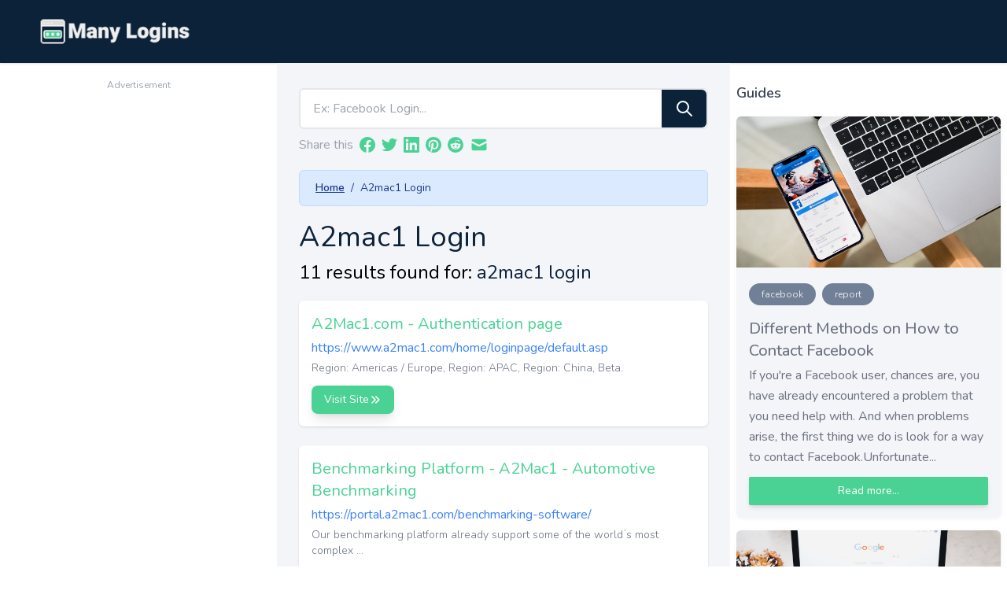

--- FILE ---
content_type: text/html; charset=UTF-8
request_url: https://manylogins.com/a2mac1-login
body_size: 8479
content:
<!DOCTYPE html>
<html lang="en">
    <head>
        <meta charset="utf-8">
        <meta name="viewport" content="width=device-width, initial-scale=1, user-scalable=no">
        <meta name="csrf-token" content="hb1HKmSRtw4Jlmx2u916E8QQKU5k3IMCxNGhNHJi">

        <title>A2mac1 Login - Many Logins</title>
        <meta name="keyword" content="a2mac1 login">
        <meta name="description" content="The easiest method to find A2mac1 Login. Helping users access the login page while providing useful information for the login process.">

        <meta property="og:title" content="A2mac1 Login - Many Logins" />
        <meta property="og:type" content="website" />
        <meta property="og:url" content="https://manylogins.com/a2mac1-login" />
        <meta property="og:image" content="https://manylogins.com/images/settings/1652679576.png" />
        <meta property="og:image:alt" content="Many Logins" />
        <meta property="og:description" content="The easiest method to find A2mac1 Login. Helping users access the login page while providing useful information for the login process." />
        <meta property="og:locale" content="en_GB" />

        <link rel="stylesheet" href="https://manylogins.com/css/app.css?t=1769012322">

        <link rel="apple-touch-icon" sizes="57x57" href="https://manylogins.com/favicons/apple-icon-57x57.png">
        <link rel="apple-touch-icon" sizes="60x60" href="https://manylogins.com/favicons/apple-icon-60x60.png">
        <link rel="apple-touch-icon" sizes="72x72" href="https://manylogins.com/favicons/apple-icon-72x72.png">
        <link rel="apple-touch-icon" sizes="76x76" href="https://manylogins.com/favicons/apple-icon-76x76.png">
        <link rel="apple-touch-icon" sizes="114x114" href="https://manylogins.com/favicons/apple-icon-114x114.png">
        <link rel="apple-touch-icon" sizes="120x120" href="https://manylogins.com/favicons/apple-icon-120x120.png">
        <link rel="apple-touch-icon" sizes="144x144" href="https://manylogins.com/favicons/apple-icon-144x144.png">
        <link rel="apple-touch-icon" sizes="152x152" href="https://manylogins.com/favicons/apple-icon-152x152.png">
        <link rel="apple-touch-icon" sizes="180x180" href="https://manylogins.com/favicons/apple-icon-180x180.png">
        <link rel="icon" type="image/png" sizes="192x192"  href="https://manylogins.com/favicons/android-icon-192x192.png">
        <link rel="icon" type="image/png" sizes="32x32" href="https://manylogins.com/favicons/favicon-32x32.png">
        <link rel="icon" type="image/png" sizes="96x96" href="https://manylogins.com/favicons/favicon-96x96.png">
        <link rel="icon" type="image/png" sizes="16x16" href="https://manylogins.com/favicons/favicon-16x16.png">
        <link rel="manifest" href="https://manylogins.com/favicons/manifest.json">
        <meta name="msapplication-TileColor" content="#0b2239">
        <meta name="msapplication-TileImage" content="https://manylogins.com/favicons/ms-icon-144x144.png">
        <meta name="theme-color" content="#0b2239">

        
        <!-- Global site tag (gtag.js) - Google Analytics -->
        <script async src="https://www.googletagmanager.com/gtag/js?id=G-FWKMCV9J8S"></script>
        <script>
        window.dataLayer = window.dataLayer || [];
        function gtag(){dataLayer.push(arguments);}
        gtag('js', new Date());

        gtag('config', 'G-FWKMCV9J8S');
        </script>

        <!-- Google ads -->
        <script async src="https://pagead2.googlesyndication.com/pagead/js/adsbygoogle.js?client=ca-pub-1168128372434984" crossorigin="anonymous"></script>
    </head>
    
    <body onunload=""> 
        <div class="wrapper">
            <nav class="shadow bg-darkblue">
    <div class="px-4 lg:px-12">
        <div class="relative flex items-center justify-around h-16 md:h-20">
            <div class="flex-1 flex items-center sm:items-stretch sm:justify-start space-x-40">
                <div class="flex-shrink-0 flex items-center">
                    <a href="https://manylogins.com"><img src="https://manylogins.com/images/settings/1652679566.png" alt="Logo" class="md:h-10 h-8"></a>
                </div>
                            </div>
        </div>
    </div>
</nav>                        <div class="main flex mx-auto w-full justify-between max-w-8xl mx-auto lg:flex-row flex-col max-w-full">
                <aside class="left-sidebar order-2 lg:order-1 xl:min-w-[22rem] w-full lg:w-[22rem]">
<div class="text-xs text-gray-400 p-5 w-full text-center">Advertisement</div>
</aside>                <main class="content bg-bodybg order-1 lg:order-2 px-2 w-full">
                    <div class="flex flex-col pb-10 pt-6 md:px-5 px-1 w-full ">
    <div class="pt-2 relative text-gray-600 flex flex-wrap justify-between flex-row w-full" id="keyword_search">
        <form method="POST" action="https://manylogins.com/search" class="search-form flex flex-initial justify-between md:flex-row border-2 bg-white items-center rounded-md w-full group" id="search-keyword">
            <input type="hidden" name="_token" value="hb1HKmSRtw4Jlmx2u916E8QQKU5k3IMCxNGhNHJi">            <input id="typeahead" type="search" name="search" placeholder="Ex: Facebook Login..." required="required" class="typeahead w-full flex-1 h-12 md:h-10 px-4 rounded-none text-gray-700 placeholder-gray-400 bg-transparent border-none appearance-none lg:h-12 dark:text-gray-200 group-focus:outline-none group-focus:placeholder-transparent group-focus:ring-0"> 
            <input type="hidden" class="user_input" name="user_input">
            <button id="submitBtn" type="submit" class="flex items-center justify-center text-white transition-colors duration-300 transform rounded-tr-md rounded-br-md h-12 w-16 lg:w-16 lg:h-12 lg:p-0 bg-darkblue hover:bg-darkblue/70 focus:outline-none focus:bg-darkblue/70">
                <svg xmlns="http://www.w3.org/2000/svg" fill="none" viewBox="0 0 24 24" stroke="currentColor" class="w-6 h-6">
                    <path stroke-linecap="round" stroke-linejoin="round" stroke-width="2" d="M21 21l-6-6m2-5a7 7 0 11-14 0 7 7 0 0114 0z"></path>
                </svg>
            </button>
        </form>
        <div class="mt-2 flex space-x-2 items-center">
    <div class="text-gray-400">Share this</div>
    <div>
        <a href="https://www.facebook.com/sharer.php?u=https://manylogins.com/a2mac1-login">
            <svg class="h-5 w-5 fill-link" role="img" viewBox="0 0 24 24" xmlns="http://www.w3.org/2000/svg"><title>Facebook</title><path d="M24 12.073c0-6.627-5.373-12-12-12s-12 5.373-12 12c0 5.99 4.388 10.954 10.125 11.854v-8.385H7.078v-3.47h3.047V9.43c0-3.007 1.792-4.669 4.533-4.669 1.312 0 2.686.235 2.686.235v2.953H15.83c-1.491 0-1.956.925-1.956 1.874v2.25h3.328l-.532 3.47h-2.796v8.385C19.612 23.027 24 18.062 24 12.073z"/></svg>
        </a>
    </div>
    <div>
        <a href="https://twitter.com/share?url=https://manylogins.com/a2mac1-login">
            <svg class="h-5 w-5 fill-link" role="img" viewBox="0 0 24 24" xmlns="http://www.w3.org/2000/svg"><title>Twitter</title><path d="M23.953 4.57a10 10 0 01-2.825.775 4.958 4.958 0 002.163-2.723c-.951.555-2.005.959-3.127 1.184a4.92 4.92 0 00-8.384 4.482C7.69 8.095 4.067 6.13 1.64 3.162a4.822 4.822 0 00-.666 2.475c0 1.71.87 3.213 2.188 4.096a4.904 4.904 0 01-2.228-.616v.06a4.923 4.923 0 003.946 4.827 4.996 4.996 0 01-2.212.085 4.936 4.936 0 004.604 3.417 9.867 9.867 0 01-6.102 2.105c-.39 0-.779-.023-1.17-.067a13.995 13.995 0 007.557 2.209c9.053 0 13.998-7.496 13.998-13.985 0-.21 0-.42-.015-.63A9.935 9.935 0 0024 4.59z"/></svg>
        </a>
    </div>
    <div>
        <a href="https://www.linkedin.com/shareArticle?mini=true&amp;url=https://manylogins.com/a2mac1-login">
            <svg class="h-5 w-5 fill-link" role="img" viewBox="0 0 24 24" xmlns="http://www.w3.org/2000/svg"><title>LinkedIn</title><path d="M20.447 20.452h-3.554v-5.569c0-1.328-.027-3.037-1.852-3.037-1.853 0-2.136 1.445-2.136 2.939v5.667H9.351V9h3.414v1.561h.046c.477-.9 1.637-1.85 3.37-1.85 3.601 0 4.267 2.37 4.267 5.455v6.286zM5.337 7.433c-1.144 0-2.063-.926-2.063-2.065 0-1.138.92-2.063 2.063-2.063 1.14 0 2.064.925 2.064 2.063 0 1.139-.925 2.065-2.064 2.065zm1.782 13.019H3.555V9h3.564v11.452zM22.225 0H1.771C.792 0 0 .774 0 1.729v20.542C0 23.227.792 24 1.771 24h20.451C23.2 24 24 23.227 24 22.271V1.729C24 .774 23.2 0 22.222 0h.003z"/></svg>
        </a>
    </div>
    <div>
        <a href="https://pinterest.com/pin/create/button/?url=https://manylogins.com/a2mac1-login">
            <svg class="h-5 w-5 fill-link" role="img" viewBox="0 0 24 24" xmlns="http://www.w3.org/2000/svg"><title>Pinterest</title><path d="M12.017 0C5.396 0 .029 5.367.029 11.987c0 5.079 3.158 9.417 7.618 11.162-.105-.949-.199-2.403.041-3.439.219-.937 1.406-5.957 1.406-5.957s-.359-.72-.359-1.781c0-1.663.967-2.911 2.168-2.911 1.024 0 1.518.769 1.518 1.688 0 1.029-.653 2.567-.992 3.992-.285 1.193.6 2.165 1.775 2.165 2.128 0 3.768-2.245 3.768-5.487 0-2.861-2.063-4.869-5.008-4.869-3.41 0-5.409 2.562-5.409 5.199 0 1.033.394 2.143.889 2.741.099.12.112.225.085.345-.09.375-.293 1.199-.334 1.363-.053.225-.172.271-.401.165-1.495-.69-2.433-2.878-2.433-4.646 0-3.776 2.748-7.252 7.92-7.252 4.158 0 7.392 2.967 7.392 6.923 0 4.135-2.607 7.462-6.233 7.462-1.214 0-2.354-.629-2.758-1.379l-.749 2.848c-.269 1.045-1.004 2.352-1.498 3.146 1.123.345 2.306.535 3.55.535 6.607 0 11.985-5.365 11.985-11.987C23.97 5.39 18.592.026 11.985.026L12.017 0z"/></svg>
        </a>
    </div>
    <div>
        <a href="https://www.reddit.com/submit?url=https://manylogins.com/a2mac1-login">
            <svg class="h-5 w-5 fill-link" role="img" viewBox="0 0 24 24" xmlns="http://www.w3.org/2000/svg"><title>Reddit</title><path d="M12 0A12 12 0 0 0 0 12a12 12 0 0 0 12 12 12 12 0 0 0 12-12A12 12 0 0 0 12 0zm5.01 4.744c.688 0 1.25.561 1.25 1.249a1.25 1.25 0 0 1-2.498.056l-2.597-.547-.8 3.747c1.824.07 3.48.632 4.674 1.488.308-.309.73-.491 1.207-.491.968 0 1.754.786 1.754 1.754 0 .716-.435 1.333-1.01 1.614a3.111 3.111 0 0 1 .042.52c0 2.694-3.13 4.87-7.004 4.87-3.874 0-7.004-2.176-7.004-4.87 0-.183.015-.366.043-.534A1.748 1.748 0 0 1 4.028 12c0-.968.786-1.754 1.754-1.754.463 0 .898.196 1.207.49 1.207-.883 2.878-1.43 4.744-1.487l.885-4.182a.342.342 0 0 1 .14-.197.35.35 0 0 1 .238-.042l2.906.617a1.214 1.214 0 0 1 1.108-.701zM9.25 12C8.561 12 8 12.562 8 13.25c0 .687.561 1.248 1.25 1.248.687 0 1.248-.561 1.248-1.249 0-.688-.561-1.249-1.249-1.249zm5.5 0c-.687 0-1.248.561-1.248 1.25 0 .687.561 1.248 1.249 1.248.688 0 1.249-.561 1.249-1.249 0-.687-.562-1.249-1.25-1.249zm-5.466 3.99a.327.327 0 0 0-.231.094.33.33 0 0 0 0 .463c.842.842 2.484.913 2.961.913.477 0 2.105-.056 2.961-.913a.361.361 0 0 0 .029-.463.33.33 0 0 0-.464 0c-.547.533-1.684.73-2.512.73-.828 0-1.979-.196-2.512-.73a.326.326 0 0 0-.232-.095z"/></svg>
        </a>
    </div>
    <div>
        <a href="/cdn-cgi/l/email-protection#[base64]">
            <svg xmlns="http://www.w3.org/2000/svg" class="h-6 w-6 text-link" viewBox="0 0 20 20" fill="currentColor">
                <path d="M2.003 5.884L10 9.882l7.997-3.998A2 2 0 0016 4H4a2 2 0 00-1.997 1.884z" />
                <path d="M18 8.118l-8 4-8-4V14a2 2 0 002 2h12a2 2 0 002-2V8.118z" />
            </svg>
        </a>
    </div>
</div>    </div>

    <div class="py-3 mt-5 px-5 mb-4 bg-blue-100 text-blue-900 text-sm rounded-md border border-blue-200 w-full">
        <ul class="flex">
            <li><a href="https://manylogins.com" class="underline font-semibold">Home</a></li>
            <li><span class="mx-2">/</span></li>
            <li>A2mac1 Login</li>
        </ul>
    </div>

    <h1 class="search-title text-4xl mt-1 text-left text-darkblue break-words">
        A2mac1 Login
    </h1>
    
    
            <h2 class="text-2xl mt-2">
            11 results found for: <span class="text-darkblue"> a2mac1 login </span>
        </h2>

                <div class="bg-white shadow rounded-md placeholder: mb-1 p-4 w-full w-full mt-5 break-words ">
            <div class="block text-xl text-link hover:text-opacity-80">
                <a href="https://manylogins.com/a2mac1-login/PWLzW">A2Mac1.com - Authentication page</a>
            </div>
            <div class="text-blue-500 hover:text-blue-600 mt-1 break-all">
                <a href="https://manylogins.com/a2mac1-login/PWLzW">https://www.a2mac1.com/home/loginpage/default.asp</a>
            </div>
            <div class="text-sm text-gray-500 font-light mt-1 break-words">
                Region: Americas / Europe, Region: APAC, Region: China, Beta.
            </div>
            <a href="https://manylogins.com/a2mac1-login/PWLzW" class="w-max flex items-center py-2 px-4 rounded-lg text-sm bg-link hover:bg-opacity-80 text-white shadow-lg mt-3">Visit Site
                <svg xmlns="http://www.w3.org/2000/svg" class="h-4 w-4" viewBox="0 0 20 20" fill="currentColor">
                    <path fill-rule="evenodd" d="M10.293 15.707a1 1 0 010-1.414L14.586 10l-4.293-4.293a1 1 0 111.414-1.414l5 5a1 1 0 010 1.414l-5 5a1 1 0 01-1.414 0z" clip-rule="evenodd" />
                    <path fill-rule="evenodd" d="M4.293 15.707a1 1 0 010-1.414L8.586 10 4.293 5.707a1 1 0 011.414-1.414l5 5a1 1 0 010 1.414l-5 5a1 1 0 01-1.414 0z" clip-rule="evenodd" />
                </svg>
            </a>
        </div>
                <div class="bg-white shadow rounded-md placeholder: mb-1 p-4 w-full w-full mt-5 break-words ">
            <div class="block text-xl text-link hover:text-opacity-80">
                <a href="https://manylogins.com/a2mac1-login/VnR7W">Benchmarking Platform - A2Mac1 - Automotive Benchmarking</a>
            </div>
            <div class="text-blue-500 hover:text-blue-600 mt-1 break-all">
                <a href="https://manylogins.com/a2mac1-login/VnR7W">https://portal.a2mac1.com/benchmarking-software/</a>
            </div>
            <div class="text-sm text-gray-500 font-light mt-1 break-words">
                Our benchmarking platform already support some of the worldʼs most complex ...
            </div>
            <a href="https://manylogins.com/a2mac1-login/VnR7W" class="w-max flex items-center py-2 px-4 rounded-lg text-sm bg-link hover:bg-opacity-80 text-white shadow-lg mt-3">Visit Site
                <svg xmlns="http://www.w3.org/2000/svg" class="h-4 w-4" viewBox="0 0 20 20" fill="currentColor">
                    <path fill-rule="evenodd" d="M10.293 15.707a1 1 0 010-1.414L14.586 10l-4.293-4.293a1 1 0 111.414-1.414l5 5a1 1 0 010 1.414l-5 5a1 1 0 01-1.414 0z" clip-rule="evenodd" />
                    <path fill-rule="evenodd" d="M4.293 15.707a1 1 0 010-1.414L8.586 10 4.293 5.707a1 1 0 011.414-1.414l5 5a1 1 0 010 1.414l-5 5a1 1 0 01-1.414 0z" clip-rule="evenodd" />
                </svg>
            </a>
        </div>
                <div class="bg-white shadow rounded-md placeholder: mb-1 p-4 w-full w-full mt-5 break-words ">
            <div class="block text-xl text-link hover:text-opacity-80">
                <a href="https://manylogins.com/a2mac1-login/WoVQv">Benchmarking Contents - A2Mac1 - Automotive Benchmarking</a>
            </div>
            <div class="text-blue-500 hover:text-blue-600 mt-1 break-all">
                <a href="https://manylogins.com/a2mac1-login/WoVQv">https://portal.a2mac1.com/benchmarking-database/</a>
            </div>
            <div class="text-sm text-gray-500 font-light mt-1 break-words">
                As experts in benchmarking and costing, all of our data is captured ...
            </div>
            <a href="https://manylogins.com/a2mac1-login/WoVQv" class="w-max flex items-center py-2 px-4 rounded-lg text-sm bg-link hover:bg-opacity-80 text-white shadow-lg mt-3">Visit Site
                <svg xmlns="http://www.w3.org/2000/svg" class="h-4 w-4" viewBox="0 0 20 20" fill="currentColor">
                    <path fill-rule="evenodd" d="M10.293 15.707a1 1 0 010-1.414L14.586 10l-4.293-4.293a1 1 0 111.414-1.414l5 5a1 1 0 010 1.414l-5 5a1 1 0 01-1.414 0z" clip-rule="evenodd" />
                    <path fill-rule="evenodd" d="M4.293 15.707a1 1 0 010-1.414L8.586 10 4.293 5.707a1 1 0 011.414-1.414l5 5a1 1 0 010 1.414l-5 5a1 1 0 01-1.414 0z" clip-rule="evenodd" />
                </svg>
            </a>
        </div>
                <div class="bg-white shadow rounded-md placeholder: mb-1 p-4 w-full w-full mt-5 break-words ">
            <div class="block text-xl text-link hover:text-opacity-80">
                <a href="https://manylogins.com/a2mac1-login/XpWrA">About A2mac1 - A2Mac1 - Automotive Benchmarking</a>
            </div>
            <div class="text-blue-500 hover:text-blue-600 mt-1 break-all">
                <a href="https://manylogins.com/a2mac1-login/XpWrA">https://portal.a2mac1.com/about/</a>
            </div>
            <div class="text-sm text-gray-500 font-light mt-1 break-words">
                We have built a robust reputation, over the past two decades, as the world&amp;#039;s ...
            </div>
            <a href="https://manylogins.com/a2mac1-login/XpWrA" class="w-max flex items-center py-2 px-4 rounded-lg text-sm bg-link hover:bg-opacity-80 text-white shadow-lg mt-3">Visit Site
                <svg xmlns="http://www.w3.org/2000/svg" class="h-4 w-4" viewBox="0 0 20 20" fill="currentColor">
                    <path fill-rule="evenodd" d="M10.293 15.707a1 1 0 010-1.414L14.586 10l-4.293-4.293a1 1 0 111.414-1.414l5 5a1 1 0 010 1.414l-5 5a1 1 0 01-1.414 0z" clip-rule="evenodd" />
                    <path fill-rule="evenodd" d="M4.293 15.707a1 1 0 010-1.414L8.586 10 4.293 5.707a1 1 0 011.414-1.414l5 5a1 1 0 010 1.414l-5 5a1 1 0 01-1.414 0z" clip-rule="evenodd" />
                </svg>
            </a>
        </div>
                <div class="bg-white shadow rounded-md placeholder: mb-1 p-4 w-full w-full mt-5 break-words ">
            <div class="block text-xl text-link hover:text-opacity-80">
                <a href="https://manylogins.com/a2mac1-login/B9qnX">Home - A2Mac1 - Automotive Benchmarking A2Mac1 ...</a>
            </div>
            <div class="text-blue-500 hover:text-blue-600 mt-1 break-all">
                <a href="https://manylogins.com/a2mac1-login/B9qnX">https://portal.a2mac1.com/</a>
            </div>
            <div class="text-sm text-gray-500 font-light mt-1 break-words">
                Your global partner for benchmarking to help your teams make better decisions, every day.
            </div>
            <a href="https://manylogins.com/a2mac1-login/B9qnX" class="w-max flex items-center py-2 px-4 rounded-lg text-sm bg-link hover:bg-opacity-80 text-white shadow-lg mt-3">Visit Site
                <svg xmlns="http://www.w3.org/2000/svg" class="h-4 w-4" viewBox="0 0 20 20" fill="currentColor">
                    <path fill-rule="evenodd" d="M10.293 15.707a1 1 0 010-1.414L14.586 10l-4.293-4.293a1 1 0 111.414-1.414l5 5a1 1 0 010 1.414l-5 5a1 1 0 01-1.414 0z" clip-rule="evenodd" />
                    <path fill-rule="evenodd" d="M4.293 15.707a1 1 0 010-1.414L8.586 10 4.293 5.707a1 1 0 011.414-1.414l5 5a1 1 0 010 1.414l-5 5a1 1 0 01-1.414 0z" clip-rule="evenodd" />
                </svg>
            </a>
        </div>
                <div class="bg-white shadow rounded-md placeholder: mb-1 p-4 w-full w-full mt-5 break-words ">
            <div class="block text-xl text-link hover:text-opacity-80">
                <a href="https://manylogins.com/a2mac1-login/DWv0x">A2Mac1.com - Authentication page</a>
            </div>
            <div class="text-blue-500 hover:text-blue-600 mt-1 break-all">
                <a href="https://manylogins.com/a2mac1-login/DWv0x">https://www.a2mac1.com/Documentation/Documentation.asp</a>
            </div>
            <div class="text-sm text-gray-500 font-light mt-1 break-words">
                Create an account Forgot your password ? Log in. Any login issue? Please contact <a href="/cdn-cgi/l/email-protection" class="__cf_email__" data-cfemail="64171114140b1610240556090507554a070b09">[email&#160;protected]</a> · &amp;gt; Back to A2mac1 portal ...
            </div>
            <a href="https://manylogins.com/a2mac1-login/DWv0x" class="w-max flex items-center py-2 px-4 rounded-lg text-sm bg-link hover:bg-opacity-80 text-white shadow-lg mt-3">Visit Site
                <svg xmlns="http://www.w3.org/2000/svg" class="h-4 w-4" viewBox="0 0 20 20" fill="currentColor">
                    <path fill-rule="evenodd" d="M10.293 15.707a1 1 0 010-1.414L14.586 10l-4.293-4.293a1 1 0 111.414-1.414l5 5a1 1 0 010 1.414l-5 5a1 1 0 01-1.414 0z" clip-rule="evenodd" />
                    <path fill-rule="evenodd" d="M4.293 15.707a1 1 0 010-1.414L8.586 10 4.293 5.707a1 1 0 011.414-1.414l5 5a1 1 0 010 1.414l-5 5a1 1 0 01-1.414 0z" clip-rule="evenodd" />
                </svg>
            </a>
        </div>
                <div class="bg-white shadow rounded-md placeholder: mb-1 p-4 w-full w-full mt-5 break-words ">
            <div class="block text-xl text-link hover:text-opacity-80">
                <a href="https://manylogins.com/a2mac1-login/EWwPv">A2Mac1 - Automotive Benchmarking | LinkedIn</a>
            </div>
            <div class="text-blue-500 hover:text-blue-600 mt-1 break-all">
                <a href="https://manylogins.com/a2mac1-login/EWwPv">https://www.linkedin.com/company/a2mac1</a>
            </div>
            <div class="text-sm text-gray-500 font-light mt-1 break-words">
                A2Mac1 - Automotive Benchmarking | 17195 followers on LinkedIn. | A2Mac1 is a pioneer. ... Log in and check this tractor and its competitor ...
            </div>
            <a href="https://manylogins.com/a2mac1-login/EWwPv" class="w-max flex items-center py-2 px-4 rounded-lg text-sm bg-link hover:bg-opacity-80 text-white shadow-lg mt-3">Visit Site
                <svg xmlns="http://www.w3.org/2000/svg" class="h-4 w-4" viewBox="0 0 20 20" fill="currentColor">
                    <path fill-rule="evenodd" d="M10.293 15.707a1 1 0 010-1.414L14.586 10l-4.293-4.293a1 1 0 111.414-1.414l5 5a1 1 0 010 1.414l-5 5a1 1 0 01-1.414 0z" clip-rule="evenodd" />
                    <path fill-rule="evenodd" d="M4.293 15.707a1 1 0 010-1.414L8.586 10 4.293 5.707a1 1 0 011.414-1.414l5 5a1 1 0 010 1.414l-5 5a1 1 0 01-1.414 0z" clip-rule="evenodd" />
                </svg>
            </a>
        </div>
                <div class="bg-white shadow rounded-md placeholder: mb-1 p-4 w-full w-full mt-5 break-words ">
            <div class="block text-xl text-link hover:text-opacity-80">
                <a href="https://manylogins.com/a2mac1-login/GW097">A2mac1 Free Login - Loginii.com</a>
            </div>
            <div class="text-blue-500 hover:text-blue-600 mt-1 break-all">
                <a href="https://manylogins.com/a2mac1-login/GW097">https://loginii.com/a2mac1-free</a>
            </div>
            <div class="text-sm text-gray-500 font-light mt-1 break-words">
                Login page for a2mac1 free login is presented below. Log into a2mac1 free login page with one-click or find related helpful links. Last Updated: 28th April, ...
            </div>
            <a href="https://manylogins.com/a2mac1-login/GW097" class="w-max flex items-center py-2 px-4 rounded-lg text-sm bg-link hover:bg-opacity-80 text-white shadow-lg mt-3">Visit Site
                <svg xmlns="http://www.w3.org/2000/svg" class="h-4 w-4" viewBox="0 0 20 20" fill="currentColor">
                    <path fill-rule="evenodd" d="M10.293 15.707a1 1 0 010-1.414L14.586 10l-4.293-4.293a1 1 0 111.414-1.414l5 5a1 1 0 010 1.414l-5 5a1 1 0 01-1.414 0z" clip-rule="evenodd" />
                    <path fill-rule="evenodd" d="M4.293 15.707a1 1 0 010-1.414L8.586 10 4.293 5.707a1 1 0 011.414-1.414l5 5a1 1 0 010 1.414l-5 5a1 1 0 01-1.414 0z" clip-rule="evenodd" />
                </svg>
            </a>
        </div>
                <div class="bg-white shadow rounded-md placeholder: mb-1 p-4 w-full w-full mt-5 break-words ">
            <div class="block text-xl text-link hover:text-opacity-80">
                <a href="https://manylogins.com/a2mac1-login/JWBP2">A2mac1 login - Trustsu</a>
            </div>
            <div class="text-blue-500 hover:text-blue-600 mt-1 break-all">
                <a href="https://manylogins.com/a2mac1-login/JWBP2">https://trustsu.com/access/a2mac1-login/</a>
            </div>
            <div class="text-sm text-gray-500 font-light mt-1 break-words">
                Aug 30, 2021 — Create an account Forgot your password ? Log in. Any login issue? Please contact <a href="/cdn-cgi/l/email-protection" class="__cf_email__" data-cfemail="cbb8bebbbba4b9bf8baaf9a6aaa8fae5a8a4a6">[email&#160;protected]</a> · &amp;gt; Back to A2mac1 portal ...
            </div>
            <a href="https://manylogins.com/a2mac1-login/JWBP2" class="w-max flex items-center py-2 px-4 rounded-lg text-sm bg-link hover:bg-opacity-80 text-white shadow-lg mt-3">Visit Site
                <svg xmlns="http://www.w3.org/2000/svg" class="h-4 w-4" viewBox="0 0 20 20" fill="currentColor">
                    <path fill-rule="evenodd" d="M10.293 15.707a1 1 0 010-1.414L14.586 10l-4.293-4.293a1 1 0 111.414-1.414l5 5a1 1 0 010 1.414l-5 5a1 1 0 01-1.414 0z" clip-rule="evenodd" />
                    <path fill-rule="evenodd" d="M4.293 15.707a1 1 0 010-1.414L8.586 10 4.293 5.707a1 1 0 011.414-1.414l5 5a1 1 0 010 1.414l-5 5a1 1 0 01-1.414 0z" clip-rule="evenodd" />
                </svg>
            </a>
        </div>
                <div class="bg-white shadow rounded-md placeholder: mb-1 p-4 w-full w-full mt-5 break-words ">
            <div class="block text-xl text-link hover:text-opacity-80">
                <a href="https://manylogins.com/a2mac1-login/K9D6R">A2Mac1 - Rothschild &amp;amp; Co</a>
            </div>
            <div class="text-blue-500 hover:text-blue-600 mt-1 break-all">
                <a href="https://manylogins.com/a2mac1-login/K9D6R">https://www.rothschildandco.com/en/merchant-banking/corporate-private-equity/fapi/portfolio/a2mac1/</a>
            </div>
            <div class="text-sm text-gray-500 font-light mt-1 break-words">
                Founded in 1998 and headquartered in Hary (France), A2Mac1 is a French fast-growing B2B database company providing engineering and technical benchmarking ...
            </div>
            <a href="https://manylogins.com/a2mac1-login/K9D6R" class="w-max flex items-center py-2 px-4 rounded-lg text-sm bg-link hover:bg-opacity-80 text-white shadow-lg mt-3">Visit Site
                <svg xmlns="http://www.w3.org/2000/svg" class="h-4 w-4" viewBox="0 0 20 20" fill="currentColor">
                    <path fill-rule="evenodd" d="M10.293 15.707a1 1 0 010-1.414L14.586 10l-4.293-4.293a1 1 0 111.414-1.414l5 5a1 1 0 010 1.414l-5 5a1 1 0 01-1.414 0z" clip-rule="evenodd" />
                    <path fill-rule="evenodd" d="M4.293 15.707a1 1 0 010-1.414L8.586 10 4.293 5.707a1 1 0 011.414-1.414l5 5a1 1 0 010 1.414l-5 5a1 1 0 01-1.414 0z" clip-rule="evenodd" />
                </svg>
            </a>
        </div>
                <div class="bg-white shadow rounded-md placeholder: mb-1 p-4 w-full w-full mt-5 break-words ">
            <div class="block text-xl text-link hover:text-opacity-80">
                <a href="https://manylogins.com/a2mac1-login/LWEPw">A2MAC1 INDIA PRIVATE LIMITED Registered Office Address</a>
            </div>
            <div class="text-blue-500 hover:text-blue-600 mt-1 break-all">
                <a href="https://manylogins.com/a2mac1-login/LWEPw">https://www.insiderbiz.in/company-map/A2MAC1-INDIA-PRIVATE-LIMITED</a>
            </div>
            <div class="text-sm text-gray-500 font-light mt-1 break-words">
                As Per Our Record A2MAC1 INDIA PRIVATE LIMITED is Registered in ROC-CHENNAI ... via email as well as on here on website login panel within 24 Working Hour.
            </div>
            <a href="https://manylogins.com/a2mac1-login/LWEPw" class="w-max flex items-center py-2 px-4 rounded-lg text-sm bg-link hover:bg-opacity-80 text-white shadow-lg mt-3">Visit Site
                <svg xmlns="http://www.w3.org/2000/svg" class="h-4 w-4" viewBox="0 0 20 20" fill="currentColor">
                    <path fill-rule="evenodd" d="M10.293 15.707a1 1 0 010-1.414L14.586 10l-4.293-4.293a1 1 0 111.414-1.414l5 5a1 1 0 010 1.414l-5 5a1 1 0 01-1.414 0z" clip-rule="evenodd" />
                    <path fill-rule="evenodd" d="M4.293 15.707a1 1 0 010-1.414L8.586 10 4.293 5.707a1 1 0 011.414-1.414l5 5a1 1 0 010 1.414l-5 5a1 1 0 01-1.414 0z" clip-rule="evenodd" />
                </svg>
            </a>
        </div>
        
        <div class="bg-white shadow rounded-md placeholder: mb-6 p-4 w-full w-full mt-10">
            <div class="block text-2xl text-gray-800 font-bold">How do you collect data for A2mac1 Login?</div>
            <div class="text-darkblue mt-2">
                    We research pages with information related to A2mac1 Login. These will include the official login link along with the information for the login process and requirements about each login.
            </div>
        </div>
    </div>
                </main>
                <aside class="right-sidebar order-3 lg:order-3 xl:min-w-[22rem] w-full lg:w-[22rem]">
    

     
    <div class="mt-4">
        <div class="text-lg text-gray-700 p-2 w-full text-left font-semibold">Guides</div>
        <div class="blogs">
                        <div class="p-2 w-full flex-col space-y-4 group">
                <div class="article  h-full rounded-md shadow-cla-pink bg-bodybg overflow-hidden">
                    <img class="lg:h-48 md:h-36 w-full object-cover object-centertransition-all duration-400" src="https://manylogins.com/images/posts/M7MksGADdxeukb9cPzcElYANKYkbtXFpa5kFrZ21.jpg" alt="Different Methods on How to Contact Facebook">
                    <div class="flex flex-wrap justify-start items-center mt-2 pt-2 px-4">
                                                <div class="text-xs mr-2 mt-1 py-1.5 px-4 text-gray-200 bg-[#718096] rounded-2xl hover:text-white hover:bg-link cursor-pointer">
                            facebook
                        </div>
                                                <div class="text-xs mr-2 mt-1 py-1.5 px-4 text-gray-200 bg-[#718096] rounded-2xl hover:text-white hover:bg-link cursor-pointer">
                            report
                        </div>
                                            </div>
                    <div class="px-4 py-4">
                        <div class="title-font text-lg font-medium mb-1"><a href="https://manylogins.com/guides/different-methods-on-how-to-contact-facebook" class="block text-xl text-gray-500 group-hover:text-link">Different Methods on How to Contact Facebook</a></div>
                        <div class="leading-relaxed mb-3 text-gray-500">If you're a Facebook user, chances are, you have already encountered a problem that you need help with. And when problems arise, the first thing we do is look for a way to contact Facebook.Unfortunate...</div>
                        <div class="flex items-center flex-wrap mt-1">
                            <a href="https://manylogins.com/guides/different-methods-on-how-to-contact-facebook" class="w-full flex items-center py-2 px-4 rounded-sm text-sm bg-link hover:bg-opacity-80 text-white shadow-md text-center justify-center">Read more...</a>
                        </div>
                    </div>
                </div>
            </div>
                        <div class="p-2 w-full flex-col space-y-4 group">
                <div class="article  h-full rounded-md shadow-cla-pink bg-bodybg overflow-hidden">
                    <img class="lg:h-48 md:h-36 w-full object-cover object-centertransition-all duration-400" src="https://manylogins.com/images/posts/DLIlrlwjhid4RP1YcsUGS0a1HixxfWu6DWycExIg.jpg" alt="How to Fix Chrome Login Issue">
                    <div class="flex flex-wrap justify-start items-center mt-2 pt-2 px-4">
                                                <div class="text-xs mr-2 mt-1 py-1.5 px-4 text-gray-200 bg-[#718096] rounded-2xl hover:text-white hover:bg-link cursor-pointer">
                            google
                        </div>
                                                <div class="text-xs mr-2 mt-1 py-1.5 px-4 text-gray-200 bg-[#718096] rounded-2xl hover:text-white hover:bg-link cursor-pointer">
                            chrome
                        </div>
                                                <div class="text-xs mr-2 mt-1 py-1.5 px-4 text-gray-200 bg-[#718096] rounded-2xl hover:text-white hover:bg-link cursor-pointer">
                            login
                        </div>
                                            </div>
                    <div class="px-4 py-4">
                        <div class="title-font text-lg font-medium mb-1"><a href="https://manylogins.com/guides/how-to-fix-chrome-login-issue" class="block text-xl text-gray-500 group-hover:text-link">How to Fix Chrome Login Issue</a></div>
                        <div class="leading-relaxed mb-3 text-gray-500">How to Fix Chrome Login IssueFirst, try restarting your computer. If that doesn't work, try clearing your browsing data. If that doesn't work either, you may need to uninstall and reinstall Chrome.Her...</div>
                        <div class="flex items-center flex-wrap mt-1">
                            <a href="https://manylogins.com/guides/how-to-fix-chrome-login-issue" class="w-full flex items-center py-2 px-4 rounded-sm text-sm bg-link hover:bg-opacity-80 text-white shadow-md text-center justify-center">Read more...</a>
                        </div>
                    </div>
                </div>
            </div>
                        <div class="p-2 w-full flex-col space-y-4 group">
                <div class="article  h-full rounded-md shadow-cla-pink bg-bodybg overflow-hidden">
                    <img class="lg:h-48 md:h-36 w-full object-cover object-centertransition-all duration-400" src="https://manylogins.com/images/posts/mcvRcwkeP1q9qyyBAo7bvcUku4QyWvrUmE3TsuSg.jpg" alt="How to Resolve Instagram Login Password Issues">
                    <div class="flex flex-wrap justify-start items-center mt-2 pt-2 px-4">
                                                <div class="text-xs mr-2 mt-1 py-1.5 px-4 text-gray-200 bg-[#718096] rounded-2xl hover:text-white hover:bg-link cursor-pointer">
                            login
                        </div>
                                                <div class="text-xs mr-2 mt-1 py-1.5 px-4 text-gray-200 bg-[#718096] rounded-2xl hover:text-white hover:bg-link cursor-pointer">
                            instagram
                        </div>
                                                <div class="text-xs mr-2 mt-1 py-1.5 px-4 text-gray-200 bg-[#718096] rounded-2xl hover:text-white hover:bg-link cursor-pointer">
                            password
                        </div>
                                                <div class="text-xs mr-2 mt-1 py-1.5 px-4 text-gray-200 bg-[#718096] rounded-2xl hover:text-white hover:bg-link cursor-pointer">
                            issue
                        </div>
                                            </div>
                    <div class="px-4 py-4">
                        <div class="title-font text-lg font-medium mb-1"><a href="https://manylogins.com/guides/how-to-resolve-instagram-login-password-issues" class="block text-xl text-gray-500 group-hover:text-link">How to Resolve Instagram Login Password Issues</a></div>
                        <div class="leading-relaxed mb-3 text-gray-500">If you've landed on this page, chances are you may be facing one of the many Instagram login password issues. Here are some troubleshooting tips that may help resolve your issue depending on the error...</div>
                        <div class="flex items-center flex-wrap mt-1">
                            <a href="https://manylogins.com/guides/how-to-resolve-instagram-login-password-issues" class="w-full flex items-center py-2 px-4 rounded-sm text-sm bg-link hover:bg-opacity-80 text-white shadow-md text-center justify-center">Read more...</a>
                        </div>
                    </div>
                </div>
            </div>
                        <div class="p-2 w-full flex-col space-y-4 group">
                <div class="article  h-full rounded-md shadow-cla-pink bg-bodybg overflow-hidden">
                    <img class="lg:h-48 md:h-36 w-full object-cover object-centertransition-all duration-400" src="https://manylogins.com/images/posts/g3sdLZT117UvWA3Il33whXS6CmGv1uBm3bwlELZs.jpg" alt="How to Delete Skype Name from Login Screen">
                    <div class="flex flex-wrap justify-start items-center mt-2 pt-2 px-4">
                                                <div class="text-xs mr-2 mt-1 py-1.5 px-4 text-gray-200 bg-[#718096] rounded-2xl hover:text-white hover:bg-link cursor-pointer">
                            login
                        </div>
                                                <div class="text-xs mr-2 mt-1 py-1.5 px-4 text-gray-200 bg-[#718096] rounded-2xl hover:text-white hover:bg-link cursor-pointer">
                            skype
                        </div>
                                            </div>
                    <div class="px-4 py-4">
                        <div class="title-font text-lg font-medium mb-1"><a href="https://manylogins.com/guides/how-to-delete-skype-name-from-login-screen" class="block text-xl text-gray-500 group-hover:text-link">How to Delete Skype Name from Login Screen</a></div>
                        <div class="leading-relaxed mb-3 text-gray-500">If you have ever used Skype, you may have noticed your name appears on the login screen. Although this may not be a big deal to some people, others may find it annoying or even intrusive. Luckily, the...</div>
                        <div class="flex items-center flex-wrap mt-1">
                            <a href="https://manylogins.com/guides/how-to-delete-skype-name-from-login-screen" class="w-full flex items-center py-2 px-4 rounded-sm text-sm bg-link hover:bg-opacity-80 text-white shadow-md text-center justify-center">Read more...</a>
                        </div>
                    </div>
                </div>
            </div>
                    </div>
    </div>
    </aside>            </div>
                        <footer class="shadow bg-darkblue">
    <div class="pt-10 md:pt-5 pb-5 px-4">
        <div class="grid grid-cols-1 md:grid-cols-2 lg:grid-cols-3 justify-evenly gap-10 pt-10 w-full max-w-5xl mx-auto">
            <div class="overflow-hidden w-full transform transition duration-200 ease-in">
                <div class="text-xl text-white">About ManyLogins.com</div>
                <div class="text-gray-400 leading-6 pt-4">Many Logins is a useful website for people all over the world to find the correct login pages, and helps seekers easily access the login portals of the thousands of websites without a lot of effort.</div>
                
                

            </div>

            <div class="overflow-hidden w-full transform transition duration-200 ease-in md:ml-10">
                <div class="text-xl text-white">Links</div>
                <ul class="text-gray-400 leading-6 pt-4 list-inside list-disc">
                    <li><a class="text-gray-400 hover:text-white capitalize" href="https://manylogins.com">Home</a></li>
                    <li><a class="text-gray-400 hover:text-white capitalize" href="https://manylogins.com/guides">Guides</a></li>
                    <li><a class="text-gray-400 hover:text-white capitalize" href="https://manylogins.com/contact-us">Contact Us</a></li>
                    <li><a class="text-gray-400 hover:text-white capitalize" href="https://manylogins.com/privacy-policy">Privacy Policy</a></li>
                </ul>

            </div>

            <div class="overflow-hidden w-full transform transition duration-200 ease-in">
                <div class="text-xl text-white">Popular Logins</div>
                <ul class="text-gray-400 leading-6 pt-4 list-inside list-disc">
                                            <li class="ml-1 ">
                            <a href="https://manylogins.com/utah-controlled-substance-database-login" class="text-gray-400 hover:text-white capitalize">utah controlled substance database login</a>
                        </li>
                                            <li class="ml-1 ">
                            <a href="https://manylogins.com/mychart-rush-edu-login" class="text-gray-400 hover:text-white capitalize">mychart rush edu login</a>
                        </li>
                                            <li class="ml-1 ">
                            <a href="https://manylogins.com/powerschool-d91-student-login" class="text-gray-400 hover:text-white capitalize">powerschool d91 student login</a>
                        </li>
                                            <li class="ml-1 ">
                            <a href="https://manylogins.com/ciesc-drivers-ed-login" class="text-gray-400 hover:text-white capitalize">ciesc drivers ed login</a>
                        </li>
                                            <li class="ml-1 ">
                            <a href="https://manylogins.com/charter-retail-portal-login" class="text-gray-400 hover:text-white capitalize">charter retail portal login</a>
                        </li>
                                            <li class="ml-1 ">
                            <a href="https://manylogins.com/workday-ken-garff-login" class="text-gray-400 hover:text-white capitalize">workday ken garff login</a>
                        </li>
                                            <li class="ml-1 ">
                            <a href="https://manylogins.com/di-courthouse-login" class="text-gray-400 hover:text-white capitalize">di courthouse login</a>
                        </li>
                                            <li class="ml-1 ">
                            <a href="https://manylogins.com/express-associate-login-etm" class="text-gray-400 hover:text-white capitalize">express associate login etm</a>
                        </li>
                                            <li class="ml-1 ">
                            <a href="https://manylogins.com/exede-dealer-portal-login" class="text-gray-400 hover:text-white capitalize">exede dealer portal login</a>
                        </li>
                                            <li class="ml-1 ">
                            <a href="https://manylogins.com/nrt-reo-experts-agent-login" class="text-gray-400 hover:text-white capitalize">nrt reo experts agent login</a>
                        </li>
                                    </ul>
            </div>
        </div>

        <div class="flex justify-center border-t border-gray-700 pt-5 mt-10 w-full max-w-5xl mx-auto">
            <div class="flex md:justify-between flex-col md:flex-row w-full space-y-3 md:space-y-0">
                <div class="font-light text-gray-400 md:text-left text-center">
                    © 2022 ManyLogins, All Rights Reserved
                </div>
                <div class="flex space-x-3 justify-center md:justify-end">
                                        <a href="https://www.facebook.com/Manylogs" target="_blank">
                        <svg class="fill-gray-200 h-4 w-4" role="img" viewBox="0 0 24 24" xmlns="http://www.w3.org/2000/svg"><title>Facebook</title>
                            <path d="M24 12.073c0-6.627-5.373-12-12-12s-12 5.373-12 12c0 5.99 4.388 10.954 10.125 11.854v-8.385H7.078v-3.47h3.047V9.43c0-3.007 1.792-4.669 4.533-4.669 1.312 0 2.686.235 2.686.235v2.953H15.83c-1.491 0-1.956.925-1.956 1.874v2.25h3.328l-.532 3.47h-2.796v8.385C19.612 23.027 24 18.062 24 12.073z"/>
                        </svg>
                    </a>
                                                            <a href="https://twitter.com/Findlogins" target="_blank">
                        <svg class="fill-gray-200 h-4 w-4" role="img" viewBox="0 0 24 24" xmlns="http://www.w3.org/2000/svg"><title>Twitter</title>
                            <path d="M23.953 4.57a10 10 0 01-2.825.775 4.958 4.958 0 002.163-2.723c-.951.555-2.005.959-3.127 1.184a4.92 4.92 0 00-8.384 4.482C7.69 8.095 4.067 6.13 1.64 3.162a4.822 4.822 0 00-.666 2.475c0 1.71.87 3.213 2.188 4.096a4.904 4.904 0 01-2.228-.616v.06a4.923 4.923 0 003.946 4.827 4.996 4.996 0 01-2.212.085 4.936 4.936 0 004.604 3.417 9.867 9.867 0 01-6.102 2.105c-.39 0-.779-.023-1.17-.067a13.995 13.995 0 007.557 2.209c9.053 0 13.998-7.496 13.998-13.985 0-.21 0-.42-.015-.63A9.935 9.935 0 0024 4.59z"/>
                        </svg>
                    </a>
                                    </div>
            </div>
        </div>
    </div>
</footer>        </div>

        <script data-cfasync="false" src="/cdn-cgi/scripts/5c5dd728/cloudflare-static/email-decode.min.js"></script><script src="https://manylogins.com/js/jquery.min.js"></script>
        <script>var home_url = "https://manylogins.com";</script>
        <script src="https://manylogins.com/js/script.js?t=1769012322"></script>
        <script src="https://manylogins.com/js/typeahead.bundle.js"></script>
    <script defer src="https://static.cloudflareinsights.com/beacon.min.js/vcd15cbe7772f49c399c6a5babf22c1241717689176015" integrity="sha512-ZpsOmlRQV6y907TI0dKBHq9Md29nnaEIPlkf84rnaERnq6zvWvPUqr2ft8M1aS28oN72PdrCzSjY4U6VaAw1EQ==" data-cf-beacon='{"version":"2024.11.0","token":"557806df9b694793926a07517456f601","r":1,"server_timing":{"name":{"cfCacheStatus":true,"cfEdge":true,"cfExtPri":true,"cfL4":true,"cfOrigin":true,"cfSpeedBrain":true},"location_startswith":null}}' crossorigin="anonymous"></script>
</body>
</html>

--- FILE ---
content_type: text/html; charset=utf-8
request_url: https://www.google.com/recaptcha/api2/aframe
body_size: 268
content:
<!DOCTYPE HTML><html><head><meta http-equiv="content-type" content="text/html; charset=UTF-8"></head><body><script nonce="IOECkYEgUsPHihQwvE6tNw">/** Anti-fraud and anti-abuse applications only. See google.com/recaptcha */ try{var clients={'sodar':'https://pagead2.googlesyndication.com/pagead/sodar?'};window.addEventListener("message",function(a){try{if(a.source===window.parent){var b=JSON.parse(a.data);var c=clients[b['id']];if(c){var d=document.createElement('img');d.src=c+b['params']+'&rc='+(localStorage.getItem("rc::a")?sessionStorage.getItem("rc::b"):"");window.document.body.appendChild(d);sessionStorage.setItem("rc::e",parseInt(sessionStorage.getItem("rc::e")||0)+1);localStorage.setItem("rc::h",'1769012324576');}}}catch(b){}});window.parent.postMessage("_grecaptcha_ready", "*");}catch(b){}</script></body></html>

--- FILE ---
content_type: text/css
request_url: https://manylogins.com/css/app.css?t=1769012322
body_size: 9686
content:
@import url(https://fonts.googleapis.com/css2?family=Nunito:ital,wght@0,200;0,300;0,400;0,500;0,600;0,700;0,800;0,900;1,400;1,500&display=swap);
[x-cloak] {
  display: none;
}

span.twitter-typeahead .tt-menu {
  cursor: pointer;
}

.dropdown-menu, span.twitter-typeahead .tt-menu {
  position: absolute;
  top: 100%;
  left: 0;
  z-index: 1000;
  display: none;
  float: left;
  min-width: 160px;
  padding: 5px 0;
  margin: 2px 0 0;
  font-size: 1rem;
  color: #373a3c;
  text-align: left;
  list-style: none;
  background-color: #fff;
  background-clip: padding-box;
  border: 1px solid rgba(0, 0, 0, 0.15);
  border-radius: 0.25rem;
}
.dropdown-menu.tt-open, span.twitter-typeahead .tt-menu.tt-open {
  width: 100%;
}

span.twitter-typeahead .tt-suggestion {
  display: block;
  width: 100%;
  padding: 3px 20px;
  clear: both;
  font-weight: normal;
  line-height: 1.5;
  color: #373a3c;
  text-align: inherit;
  white-space: nowrap;
  background: none;
  border: 0;
}

span.twitter-typeahead .tt-suggestion:focus, .dropdown-item:hover, span.twitter-typeahead .tt-suggestion:hover {
  color: #2b2d2f;
  text-decoration: none;
  background-color: #f5f5f5;
}

span.twitter-typeahead .active.tt-suggestion, span.twitter-typeahead .tt-suggestion.tt-cursor, span.twitter-typeahead .active.tt-suggestion:focus, span.twitter-typeahead .tt-suggestion.tt-cursor:focus, span.twitter-typeahead .active.tt-suggestion:hover, span.twitter-typeahead .tt-suggestion.tt-cursor:hover {
  color: #fff;
  text-decoration: none;
  background-color: #0275d8;
  outline: 0;
}

span.twitter-typeahead .disabled.tt-suggestion, span.twitter-typeahead .disabled.tt-suggestion:focus, span.twitter-typeahead .disabled.tt-suggestion:hover {
  color: #818a91;
}

span.twitter-typeahead .disabled.tt-suggestion:focus, span.twitter-typeahead .disabled.tt-suggestion:hover {
  text-decoration: none;
  cursor: not-allowed;
  background-color: transparent;
  background-image: none;
  filter: "progid:DXImageTransform.Microsoft.gradient(enabled = false)";
}

span.twitter-typeahead {
  width: 100%;
}

.input-group span.twitter-typeahead {
  display: block !important;
}

.input-group span.twitter-typeahead .tt-menu {
  top: 2.375rem !important;
}

.article {
  transition: transform 250ms ease, box-shadow 250ms ease, color 250ms ease;
  box-shadow: 1px 1px 5px 0 rgba(1, 1, 1, 0.05);
}
.article:hover {
  transform: translateY(-0.25rem);
  box-shadow: 0px 2px 4px rgba(46, 41, 51, 0.08), 0px 5px 10px rgba(71, 63, 79, 0.16);
}
/*
! tailwindcss v3.0.24 | MIT License | https://tailwindcss.com
*//*
1. Prevent padding and border from affecting element width. (https://github.com/mozdevs/cssremedy/issues/4)
2. Allow adding a border to an element by just adding a border-width. (https://github.com/tailwindcss/tailwindcss/pull/116)
*/

*,
::before,
::after {
  box-sizing: border-box; /* 1 */
  border-width: 0; /* 2 */
  border-style: solid; /* 2 */
  border-color: #e5e7eb; /* 2 */
}

::before,
::after {
  --tw-content: '';
}

/*
1. Use a consistent sensible line-height in all browsers.
2. Prevent adjustments of font size after orientation changes in iOS.
3. Use a more readable tab size.
4. Use the user's configured `sans` font-family by default.
*/

html {
  line-height: 1.5; /* 1 */
  -webkit-text-size-adjust: 100%; /* 2 */
  -moz-tab-size: 4; /* 3 */
  -o-tab-size: 4;
     tab-size: 4; /* 3 */
  font-family: Nunito, ui-sans-serif, system-ui, -apple-system, BlinkMacSystemFont, "Segoe UI", Roboto, "Helvetica Neue", Arial, "Noto Sans", sans-serif, "Apple Color Emoji", "Segoe UI Emoji", "Segoe UI Symbol", "Noto Color Emoji"; /* 4 */
}

/*
1. Remove the margin in all browsers.
2. Inherit line-height from `html` so users can set them as a class directly on the `html` element.
*/

body {
  margin: 0; /* 1 */
  line-height: inherit; /* 2 */
}

/*
1. Add the correct height in Firefox.
2. Correct the inheritance of border color in Firefox. (https://bugzilla.mozilla.org/show_bug.cgi?id=190655)
3. Ensure horizontal rules are visible by default.
*/

hr {
  height: 0; /* 1 */
  color: inherit; /* 2 */
  border-top-width: 1px; /* 3 */
}

/*
Add the correct text decoration in Chrome, Edge, and Safari.
*/

abbr:where([title]) {
  -webkit-text-decoration: underline dotted;
          text-decoration: underline dotted;
}

/*
Remove the default font size and weight for headings.
*/

h1,
h2,
h3,
h4,
h5,
h6 {
  font-size: inherit;
  font-weight: inherit;
}

/*
Reset links to optimize for opt-in styling instead of opt-out.
*/

a {
  color: inherit;
  text-decoration: inherit;
}

/*
Add the correct font weight in Edge and Safari.
*/

b,
strong {
  font-weight: bolder;
}

/*
1. Use the user's configured `mono` font family by default.
2. Correct the odd `em` font sizing in all browsers.
*/

code,
kbd,
samp,
pre {
  font-family: ui-monospace, SFMono-Regular, Menlo, Monaco, Consolas, "Liberation Mono", "Courier New", monospace; /* 1 */
  font-size: 1em; /* 2 */
}

/*
Add the correct font size in all browsers.
*/

small {
  font-size: 80%;
}

/*
Prevent `sub` and `sup` elements from affecting the line height in all browsers.
*/

sub,
sup {
  font-size: 75%;
  line-height: 0;
  position: relative;
  vertical-align: baseline;
}

sub {
  bottom: -0.25em;
}

sup {
  top: -0.5em;
}

/*
1. Remove text indentation from table contents in Chrome and Safari. (https://bugs.chromium.org/p/chromium/issues/detail?id=999088, https://bugs.webkit.org/show_bug.cgi?id=201297)
2. Correct table border color inheritance in all Chrome and Safari. (https://bugs.chromium.org/p/chromium/issues/detail?id=935729, https://bugs.webkit.org/show_bug.cgi?id=195016)
3. Remove gaps between table borders by default.
*/

table {
  text-indent: 0; /* 1 */
  border-color: inherit; /* 2 */
  border-collapse: collapse; /* 3 */
}

/*
1. Change the font styles in all browsers.
2. Remove the margin in Firefox and Safari.
3. Remove default padding in all browsers.
*/

button,
input,
optgroup,
select,
textarea {
  font-family: inherit; /* 1 */
  font-size: 100%; /* 1 */
  line-height: inherit; /* 1 */
  color: inherit; /* 1 */
  margin: 0; /* 2 */
  padding: 0; /* 3 */
}

/*
Remove the inheritance of text transform in Edge and Firefox.
*/

button,
select {
  text-transform: none;
}

/*
1. Correct the inability to style clickable types in iOS and Safari.
2. Remove default button styles.
*/

button,
[type='button'],
[type='reset'],
[type='submit'] {
  -webkit-appearance: button; /* 1 */
  background-color: transparent; /* 2 */
  background-image: none; /* 2 */
}

/*
Use the modern Firefox focus style for all focusable elements.
*/

:-moz-focusring {
  outline: auto;
}

/*
Remove the additional `:invalid` styles in Firefox. (https://github.com/mozilla/gecko-dev/blob/2f9eacd9d3d995c937b4251a5557d95d494c9be1/layout/style/res/forms.css#L728-L737)
*/

:-moz-ui-invalid {
  box-shadow: none;
}

/*
Add the correct vertical alignment in Chrome and Firefox.
*/

progress {
  vertical-align: baseline;
}

/*
Correct the cursor style of increment and decrement buttons in Safari.
*/

::-webkit-inner-spin-button,
::-webkit-outer-spin-button {
  height: auto;
}

/*
1. Correct the odd appearance in Chrome and Safari.
2. Correct the outline style in Safari.
*/

[type='search'] {
  -webkit-appearance: textfield; /* 1 */
  outline-offset: -2px; /* 2 */
}

/*
Remove the inner padding in Chrome and Safari on macOS.
*/

::-webkit-search-decoration {
  -webkit-appearance: none;
}

/*
1. Correct the inability to style clickable types in iOS and Safari.
2. Change font properties to `inherit` in Safari.
*/

::-webkit-file-upload-button {
  -webkit-appearance: button; /* 1 */
  font: inherit; /* 2 */
}

/*
Add the correct display in Chrome and Safari.
*/

summary {
  display: list-item;
}

/*
Removes the default spacing and border for appropriate elements.
*/

blockquote,
dl,
dd,
h1,
h2,
h3,
h4,
h5,
h6,
hr,
figure,
p,
pre {
  margin: 0;
}

fieldset {
  margin: 0;
  padding: 0;
}

legend {
  padding: 0;
}

ol,
ul,
menu {
  list-style: none;
  margin: 0;
  padding: 0;
}

/*
Prevent resizing textareas horizontally by default.
*/

textarea {
  resize: vertical;
}

/*
1. Reset the default placeholder opacity in Firefox. (https://github.com/tailwindlabs/tailwindcss/issues/3300)
2. Set the default placeholder color to the user's configured gray 400 color.
*/

input::-moz-placeholder, textarea::-moz-placeholder {
  opacity: 1; /* 1 */
  color: #9ca3af; /* 2 */
}

input:-ms-input-placeholder, textarea:-ms-input-placeholder {
  opacity: 1; /* 1 */
  color: #9ca3af; /* 2 */
}

input::placeholder,
textarea::placeholder {
  opacity: 1; /* 1 */
  color: #9ca3af; /* 2 */
}

/*
Set the default cursor for buttons.
*/

button,
[role="button"] {
  cursor: pointer;
}

/*
Make sure disabled buttons don't get the pointer cursor.
*/
:disabled {
  cursor: default;
}

/*
1. Make replaced elements `display: block` by default. (https://github.com/mozdevs/cssremedy/issues/14)
2. Add `vertical-align: middle` to align replaced elements more sensibly by default. (https://github.com/jensimmons/cssremedy/issues/14#issuecomment-634934210)
   This can trigger a poorly considered lint error in some tools but is included by design.
*/

img,
svg,
video,
canvas,
audio,
iframe,
embed,
object {
  display: block; /* 1 */
  vertical-align: middle; /* 2 */
}

/*
Constrain images and videos to the parent width and preserve their intrinsic aspect ratio. (https://github.com/mozdevs/cssremedy/issues/14)
*/

img,
video {
  max-width: 100%;
  height: auto;
}

/*
Ensure the default browser behavior of the `hidden` attribute.
*/

[hidden] {
  display: none;
}

[type='text'],[type='email'],[type='url'],[type='password'],[type='number'],[type='date'],[type='datetime-local'],[type='month'],[type='search'],[type='tel'],[type='time'],[type='week'],[multiple],textarea,select {
  -webkit-appearance: none;
     -moz-appearance: none;
          appearance: none;
  background-color: #fff;
  border-color: #6b7280;
  border-width: 1px;
  border-radius: 0px;
  padding-top: 0.5rem;
  padding-right: 0.75rem;
  padding-bottom: 0.5rem;
  padding-left: 0.75rem;
  font-size: 1rem;
  line-height: 1.5rem;
  --tw-shadow: 0 0 #0000;
}

[type='text']:focus, [type='email']:focus, [type='url']:focus, [type='password']:focus, [type='number']:focus, [type='date']:focus, [type='datetime-local']:focus, [type='month']:focus, [type='search']:focus, [type='tel']:focus, [type='time']:focus, [type='week']:focus, [multiple]:focus, textarea:focus, select:focus {
  outline: 2px solid transparent;
  outline-offset: 2px;
  --tw-ring-inset: var(--tw-empty,/*!*/ /*!*/);
  --tw-ring-offset-width: 0px;
  --tw-ring-offset-color: #fff;
  --tw-ring-color: #2563eb;
  --tw-ring-offset-shadow: var(--tw-ring-inset) 0 0 0 var(--tw-ring-offset-width) var(--tw-ring-offset-color);
  --tw-ring-shadow: var(--tw-ring-inset) 0 0 0 calc(1px + var(--tw-ring-offset-width)) var(--tw-ring-color);
  box-shadow: var(--tw-ring-offset-shadow), var(--tw-ring-shadow), var(--tw-shadow);
  border-color: #2563eb;
}

input::-moz-placeholder, textarea::-moz-placeholder {
  color: #6b7280;
  opacity: 1;
}

input:-ms-input-placeholder, textarea:-ms-input-placeholder {
  color: #6b7280;
  opacity: 1;
}

input::placeholder,textarea::placeholder {
  color: #6b7280;
  opacity: 1;
}

::-webkit-datetime-edit-fields-wrapper {
  padding: 0;
}

::-webkit-date-and-time-value {
  min-height: 1.5em;
}

::-webkit-datetime-edit,::-webkit-datetime-edit-year-field,::-webkit-datetime-edit-month-field,::-webkit-datetime-edit-day-field,::-webkit-datetime-edit-hour-field,::-webkit-datetime-edit-minute-field,::-webkit-datetime-edit-second-field,::-webkit-datetime-edit-millisecond-field,::-webkit-datetime-edit-meridiem-field {
  padding-top: 0;
  padding-bottom: 0;
}

select {
  background-image: url("data:image/svg+xml,%3csvg xmlns='http://www.w3.org/2000/svg' fill='none' viewBox='0 0 20 20'%3e%3cpath stroke='%236b7280' stroke-linecap='round' stroke-linejoin='round' stroke-width='1.5' d='M6 8l4 4 4-4'/%3e%3c/svg%3e");
  background-position: right 0.5rem center;
  background-repeat: no-repeat;
  background-size: 1.5em 1.5em;
  padding-right: 2.5rem;
  -webkit-print-color-adjust: exact;
          color-adjust: exact;
}

[multiple] {
  background-image: initial;
  background-position: initial;
  background-repeat: unset;
  background-size: initial;
  padding-right: 0.75rem;
  -webkit-print-color-adjust: unset;
          color-adjust: unset;
}

[type='checkbox'],[type='radio'] {
  -webkit-appearance: none;
     -moz-appearance: none;
          appearance: none;
  padding: 0;
  -webkit-print-color-adjust: exact;
          color-adjust: exact;
  display: inline-block;
  vertical-align: middle;
  background-origin: border-box;
  -webkit-user-select: none;
     -moz-user-select: none;
      -ms-user-select: none;
          user-select: none;
  flex-shrink: 0;
  height: 1rem;
  width: 1rem;
  color: #2563eb;
  background-color: #fff;
  border-color: #6b7280;
  border-width: 1px;
  --tw-shadow: 0 0 #0000;
}

[type='checkbox'] {
  border-radius: 0px;
}

[type='radio'] {
  border-radius: 100%;
}

[type='checkbox']:focus,[type='radio']:focus {
  outline: 2px solid transparent;
  outline-offset: 2px;
  --tw-ring-inset: var(--tw-empty,/*!*/ /*!*/);
  --tw-ring-offset-width: 2px;
  --tw-ring-offset-color: #fff;
  --tw-ring-color: #2563eb;
  --tw-ring-offset-shadow: var(--tw-ring-inset) 0 0 0 var(--tw-ring-offset-width) var(--tw-ring-offset-color);
  --tw-ring-shadow: var(--tw-ring-inset) 0 0 0 calc(2px + var(--tw-ring-offset-width)) var(--tw-ring-color);
  box-shadow: var(--tw-ring-offset-shadow), var(--tw-ring-shadow), var(--tw-shadow);
}

[type='checkbox']:checked,[type='radio']:checked {
  border-color: transparent;
  background-color: currentColor;
  background-size: 100% 100%;
  background-position: center;
  background-repeat: no-repeat;
}

[type='checkbox']:checked {
  background-image: url("data:image/svg+xml,%3csvg viewBox='0 0 16 16' fill='white' xmlns='http://www.w3.org/2000/svg'%3e%3cpath d='M12.207 4.793a1 1 0 010 1.414l-5 5a1 1 0 01-1.414 0l-2-2a1 1 0 011.414-1.414L6.5 9.086l4.293-4.293a1 1 0 011.414 0z'/%3e%3c/svg%3e");
}

[type='radio']:checked {
  background-image: url("data:image/svg+xml,%3csvg viewBox='0 0 16 16' fill='white' xmlns='http://www.w3.org/2000/svg'%3e%3ccircle cx='8' cy='8' r='3'/%3e%3c/svg%3e");
}

[type='checkbox']:checked:hover,[type='checkbox']:checked:focus,[type='radio']:checked:hover,[type='radio']:checked:focus {
  border-color: transparent;
  background-color: currentColor;
}

[type='checkbox']:indeterminate {
  background-image: url("data:image/svg+xml,%3csvg xmlns='http://www.w3.org/2000/svg' fill='none' viewBox='0 0 16 16'%3e%3cpath stroke='white' stroke-linecap='round' stroke-linejoin='round' stroke-width='2' d='M4 8h8'/%3e%3c/svg%3e");
  border-color: transparent;
  background-color: currentColor;
  background-size: 100% 100%;
  background-position: center;
  background-repeat: no-repeat;
}

[type='checkbox']:indeterminate:hover,[type='checkbox']:indeterminate:focus {
  border-color: transparent;
  background-color: currentColor;
}

[type='file'] {
  background: unset;
  border-color: inherit;
  border-width: 0;
  border-radius: 0;
  padding: 0;
  font-size: unset;
  line-height: inherit;
}

[type='file']:focus {
  outline: 1px auto -webkit-focus-ring-color;
}

*, ::before, ::after {
  --tw-translate-x: 0;
  --tw-translate-y: 0;
  --tw-rotate: 0;
  --tw-skew-x: 0;
  --tw-skew-y: 0;
  --tw-scale-x: 1;
  --tw-scale-y: 1;
  --tw-pan-x:  ;
  --tw-pan-y:  ;
  --tw-pinch-zoom:  ;
  --tw-scroll-snap-strictness: proximity;
  --tw-ordinal:  ;
  --tw-slashed-zero:  ;
  --tw-numeric-figure:  ;
  --tw-numeric-spacing:  ;
  --tw-numeric-fraction:  ;
  --tw-ring-inset:  ;
  --tw-ring-offset-width: 0px;
  --tw-ring-offset-color: #fff;
  --tw-ring-color: rgb(59 130 246 / 0.5);
  --tw-ring-offset-shadow: 0 0 #0000;
  --tw-ring-shadow: 0 0 #0000;
  --tw-shadow: 0 0 #0000;
  --tw-shadow-colored: 0 0 #0000;
  --tw-blur:  ;
  --tw-brightness:  ;
  --tw-contrast:  ;
  --tw-grayscale:  ;
  --tw-hue-rotate:  ;
  --tw-invert:  ;
  --tw-saturate:  ;
  --tw-sepia:  ;
  --tw-drop-shadow:  ;
  --tw-backdrop-blur:  ;
  --tw-backdrop-brightness:  ;
  --tw-backdrop-contrast:  ;
  --tw-backdrop-grayscale:  ;
  --tw-backdrop-hue-rotate:  ;
  --tw-backdrop-invert:  ;
  --tw-backdrop-opacity:  ;
  --tw-backdrop-saturate:  ;
  --tw-backdrop-sepia:  ;
}
.container {
  width: 100%;
}
@media (min-width: 475px) {

  .container {
    max-width: 475px;
  }
}
@media (min-width: 640px) {

  .container {
    max-width: 640px;
  }
}
@media (min-width: 768px) {

  .container {
    max-width: 768px;
  }
}
@media (min-width: 1024px) {

  .container {
    max-width: 1024px;
  }
}
@media (min-width: 1280px) {

  .container {
    max-width: 1280px;
  }
}
@media (min-width: 1536px) {

  .container {
    max-width: 1536px;
  }
}
.sr-only {
  position: absolute;
  width: 1px;
  height: 1px;
  padding: 0;
  margin: -1px;
  overflow: hidden;
  clip: rect(0, 0, 0, 0);
  white-space: nowrap;
  border-width: 0;
}
.fixed {
  position: fixed;
}
.absolute {
  position: absolute;
}
.relative {
  position: relative;
}
.inset-y-0 {
  top: 0px;
  bottom: 0px;
}
.left-0 {
  left: 0px;
}
.top-14 {
  top: 3.5rem;
}
.top-0 {
  top: 0px;
}
.right-0 {
  right: 0px;
}
.z-0 {
  z-index: 0;
}
.z-10 {
  z-index: 10;
}
.z-50 {
  z-index: 50;
}
.order-1 {
  order: 1;
}
.order-2 {
  order: 2;
}
.order-3 {
  order: 3;
}
.my-6 {
  margin-top: 1.5rem;
  margin-bottom: 1.5rem;
}
.my-2 {
  margin-top: 0.5rem;
  margin-bottom: 0.5rem;
}
.mx-auto {
  margin-left: auto;
  margin-right: auto;
}
.mx-2 {
  margin-left: 0.5rem;
  margin-right: 0.5rem;
}
.my-5 {
  margin-top: 1.25rem;
  margin-bottom: 1.25rem;
}
.mx-3 {
  margin-left: 0.75rem;
  margin-right: 0.75rem;
}
.ml-3 {
  margin-left: 0.75rem;
}
.-ml-px {
  margin-left: -1px;
}
.mt-6 {
  margin-top: 1.5rem;
}
.mr-2 {
  margin-right: 0.5rem;
}
.mt-4 {
  margin-top: 1rem;
}
.ml-2 {
  margin-left: 0.5rem;
}
.mb-6 {
  margin-bottom: 1.5rem;
}
.mt-10 {
  margin-top: 2.5rem;
}
.mb-8 {
  margin-bottom: 2rem;
}
.mt-8 {
  margin-top: 2rem;
}
.mb-5 {
  margin-bottom: 1.25rem;
}
.mb-1 {
  margin-bottom: 0.25rem;
}
.mt-3 {
  margin-top: 0.75rem;
}
.mb-3 {
  margin-bottom: 0.75rem;
}
.mt-5 {
  margin-top: 1.25rem;
}
.mb-10 {
  margin-bottom: 2.5rem;
}
.ml-4 {
  margin-left: 1rem;
}
.mb-14 {
  margin-bottom: 3.5rem;
}
.mb-4 {
  margin-bottom: 1rem;
}
.mt-1 {
  margin-top: 0.25rem;
}
.mt-2 {
  margin-top: 0.5rem;
}
.mb-2 {
  margin-bottom: 0.5rem;
}
.ml-1 {
  margin-left: 0.25rem;
}
.mr-4 {
  margin-right: 1rem;
}
.ml-14 {
  margin-left: 3.5rem;
}
.mt-14 {
  margin-top: 3.5rem;
}
.ml-12 {
  margin-left: 3rem;
}
.-mt-px {
  margin-top: -1px;
}
.mb-12 {
  margin-bottom: 3rem;
}
.mt-20 {
  margin-top: 5rem;
}
.mt-12 {
  margin-top: 3rem;
}
.mt-9 {
  margin-top: 2.25rem;
}
.mr-1 {
  margin-right: 0.25rem;
}
.mb-0 {
  margin-bottom: 0px;
}
.ml-auto {
  margin-left: auto;
}
.mr-3 {
  margin-right: 0.75rem;
}
.-mr-2 {
  margin-right: -0.5rem;
}
.block {
  display: block;
}
.flex {
  display: flex;
}
.inline-flex {
  display: inline-flex;
}
.table {
  display: table;
}
.grid {
  display: grid;
}
.contents {
  display: contents;
}
.hidden {
  display: none;
}
.h-5 {
  height: 1.25rem;
}
.h-4 {
  height: 1rem;
}
.h-6 {
  height: 1.5rem;
}
.h-full {
  height: 100%;
}
.h-12 {
  height: 3rem;
}
.h-8 {
  height: 2rem;
}
.h-11 {
  height: 2.75rem;
}
.h-20 {
  height: 5rem;
}
.h-40 {
  height: 10rem;
}
.h-14 {
  height: 3.5rem;
}
.h-7 {
  height: 1.75rem;
}
.h-16 {
  height: 4rem;
}
.h-10 {
  height: 2.5rem;
}
.h-36 {
  height: 9rem;
}
.min-h-screen {
  min-height: 100vh;
}
.w-5 {
  width: 1.25rem;
}
.w-full {
  width: 100%;
}
.w-4 {
  width: 1rem;
}
.w-6 {
  width: 1.5rem;
}
.w-16 {
  width: 4rem;
}
.w-14 {
  width: 3.5rem;
}
.w-20 {
  width: 5rem;
}
.w-max {
  width: -webkit-max-content;
  width: -moz-max-content;
  width: max-content;
}
.w-60 {
  width: 15rem;
}
.w-1\/2 {
  width: 50%;
}
.w-7 {
  width: 1.75rem;
}
.w-8 {
  width: 2rem;
}
.w-auto {
  width: auto;
}
.w-px {
  width: 1px;
}
.w-48 {
  width: 12rem;
}
.min-w-max {
  min-width: -webkit-max-content;
  min-width: -moz-max-content;
  min-width: max-content;
}
.max-w-6xl {
  max-width: 72rem;
}
.max-w-full {
  max-width: 100%;
}
.max-w-xl {
  max-width: 36rem;
}
.max-w-5xl {
  max-width: 64rem;
}
.max-w-7xl {
  max-width: 80rem;
}
.flex-1 {
  flex: 1 1 0%;
}
.flex-initial {
  flex: 0 1 auto;
}
.flex-auto {
  flex: 1 1 auto;
}
.flex-shrink-0 {
  flex-shrink: 0;
}
.shrink-0 {
  flex-shrink: 0;
}
.flex-grow {
  flex-grow: 1;
}
.table-auto {
  table-layout: auto;
}
.origin-top-left {
  transform-origin: top left;
}
.origin-top {
  transform-origin: top;
}
.origin-top-right {
  transform-origin: top right;
}
.scale-95 {
  --tw-scale-x: .95;
  --tw-scale-y: .95;
  transform: translate(var(--tw-translate-x), var(--tw-translate-y)) rotate(var(--tw-rotate)) skewX(var(--tw-skew-x)) skewY(var(--tw-skew-y)) scaleX(var(--tw-scale-x)) scaleY(var(--tw-scale-y));
}
.scale-100 {
  --tw-scale-x: 1;
  --tw-scale-y: 1;
  transform: translate(var(--tw-translate-x), var(--tw-translate-y)) rotate(var(--tw-rotate)) skewX(var(--tw-skew-x)) skewY(var(--tw-skew-y)) scaleX(var(--tw-scale-x)) scaleY(var(--tw-scale-y));
}
.transform {
  transform: translate(var(--tw-translate-x), var(--tw-translate-y)) rotate(var(--tw-rotate)) skewX(var(--tw-skew-x)) skewY(var(--tw-skew-y)) scaleX(var(--tw-scale-x)) scaleY(var(--tw-scale-y));
}
.cursor-default {
  cursor: default;
}
.cursor-pointer {
  cursor: pointer;
}
.select-none {
  -webkit-user-select: none;
     -moz-user-select: none;
      -ms-user-select: none;
          user-select: none;
}
.list-inside {
  list-style-position: inside;
}
.list-disc {
  list-style-type: disc;
}
.appearance-none {
  -webkit-appearance: none;
     -moz-appearance: none;
          appearance: none;
}
.columns-1 {
  -moz-columns: 1;
       columns: 1;
}
.grid-cols-3 {
  grid-template-columns: repeat(3, minmax(0, 1fr));
}
.grid-cols-1 {
  grid-template-columns: repeat(1, minmax(0, 1fr));
}
.flex-row {
  flex-direction: row;
}
.flex-col {
  flex-direction: column;
}
.flex-wrap {
  flex-wrap: wrap;
}
.items-end {
  align-items: flex-end;
}
.items-center {
  align-items: center;
}
.justify-start {
  justify-content: flex-start;
}
.justify-end {
  justify-content: flex-end;
}
.justify-center {
  justify-content: center;
}
.justify-between {
  justify-content: space-between;
}
.justify-around {
  justify-content: space-around;
}
.justify-evenly {
  justify-content: space-evenly;
}
.justify-items-center {
  justify-items: center;
}
.gap-5 {
  gap: 1.25rem;
}
.gap-2 {
  gap: 0.5rem;
}
.gap-4 {
  gap: 1rem;
}
.gap-10 {
  gap: 2.5rem;
}
.space-y-2 > :not([hidden]) ~ :not([hidden]) {
  --tw-space-y-reverse: 0;
  margin-top: calc(0.5rem * calc(1 - var(--tw-space-y-reverse)));
  margin-bottom: calc(0.5rem * var(--tw-space-y-reverse));
}
.space-x-1 > :not([hidden]) ~ :not([hidden]) {
  --tw-space-x-reverse: 0;
  margin-right: calc(0.25rem * var(--tw-space-x-reverse));
  margin-left: calc(0.25rem * calc(1 - var(--tw-space-x-reverse)));
}
.space-x-4 > :not([hidden]) ~ :not([hidden]) {
  --tw-space-x-reverse: 0;
  margin-right: calc(1rem * var(--tw-space-x-reverse));
  margin-left: calc(1rem * calc(1 - var(--tw-space-x-reverse)));
}
.space-y-1 > :not([hidden]) ~ :not([hidden]) {
  --tw-space-y-reverse: 0;
  margin-top: calc(0.25rem * calc(1 - var(--tw-space-y-reverse)));
  margin-bottom: calc(0.25rem * var(--tw-space-y-reverse));
}
.space-x-2 > :not([hidden]) ~ :not([hidden]) {
  --tw-space-x-reverse: 0;
  margin-right: calc(0.5rem * var(--tw-space-x-reverse));
  margin-left: calc(0.5rem * calc(1 - var(--tw-space-x-reverse)));
}
.space-y-3 > :not([hidden]) ~ :not([hidden]) {
  --tw-space-y-reverse: 0;
  margin-top: calc(0.75rem * calc(1 - var(--tw-space-y-reverse)));
  margin-bottom: calc(0.75rem * var(--tw-space-y-reverse));
}
.space-x-0 > :not([hidden]) ~ :not([hidden]) {
  --tw-space-x-reverse: 0;
  margin-right: calc(0px * var(--tw-space-x-reverse));
  margin-left: calc(0px * calc(1 - var(--tw-space-x-reverse)));
}
.space-x-40 > :not([hidden]) ~ :not([hidden]) {
  --tw-space-x-reverse: 0;
  margin-right: calc(10rem * var(--tw-space-x-reverse));
  margin-left: calc(10rem * calc(1 - var(--tw-space-x-reverse)));
}
.space-y-4 > :not([hidden]) ~ :not([hidden]) {
  --tw-space-y-reverse: 0;
  margin-top: calc(1rem * calc(1 - var(--tw-space-y-reverse)));
  margin-bottom: calc(1rem * var(--tw-space-y-reverse));
}
.space-x-3 > :not([hidden]) ~ :not([hidden]) {
  --tw-space-x-reverse: 0;
  margin-right: calc(0.75rem * var(--tw-space-x-reverse));
  margin-left: calc(0.75rem * calc(1 - var(--tw-space-x-reverse)));
}
.space-x-8 > :not([hidden]) ~ :not([hidden]) {
  --tw-space-x-reverse: 0;
  margin-right: calc(2rem * var(--tw-space-x-reverse));
  margin-left: calc(2rem * calc(1 - var(--tw-space-x-reverse)));
}
.self-center {
  align-self: center;
}
.overflow-hidden {
  overflow: hidden;
}
.overflow-x-auto {
  overflow-x: auto;
}
.overflow-y-auto {
  overflow-y: auto;
}
.overflow-x-hidden {
  overflow-x: hidden;
}
.truncate {
  overflow: hidden;
  text-overflow: ellipsis;
  white-space: nowrap;
}
.whitespace-nowrap {
  white-space: nowrap;
}
.break-words {
  overflow-wrap: break-word;
}
.break-all {
  word-break: break-all;
}
.rounded-md {
  border-radius: 0.375rem;
}
.rounded {
  border-radius: 0.25rem;
}
.rounded-full {
  border-radius: 9999px;
}
.rounded-sm {
  border-radius: 0.125rem;
}
.rounded-none {
  border-radius: 0px;
}
.rounded-lg {
  border-radius: 0.5rem;
}
.rounded-2xl {
  border-radius: 1rem;
}
.rounded-l-md {
  border-top-left-radius: 0.375rem;
  border-bottom-left-radius: 0.375rem;
}
.rounded-r-md {
  border-top-right-radius: 0.375rem;
  border-bottom-right-radius: 0.375rem;
}
.rounded-l {
  border-top-left-radius: 0.25rem;
  border-bottom-left-radius: 0.25rem;
}
.rounded-r {
  border-top-right-radius: 0.25rem;
  border-bottom-right-radius: 0.25rem;
}
.rounded-tr-md {
  border-top-right-radius: 0.375rem;
}
.rounded-br-md {
  border-bottom-right-radius: 0.375rem;
}
.border {
  border-width: 1px;
}
.border-2 {
  border-width: 2px;
}
.border-b {
  border-bottom-width: 1px;
}
.border-t {
  border-top-width: 1px;
}
.border-r {
  border-right-width: 1px;
}
.border-l-4 {
  border-left-width: 4px;
}
.border-b-4 {
  border-bottom-width: 4px;
}
.border-b-2 {
  border-bottom-width: 2px;
}
.border-none {
  border-style: none;
}
.border-gray-300 {
  --tw-border-opacity: 1;
  border-color: rgb(209 213 219 / var(--tw-border-opacity));
}
.border-gray-200 {
  --tw-border-opacity: 1;
  border-color: rgb(229 231 235 / var(--tw-border-opacity));
}
.border-transparent {
  border-color: transparent;
}
.border-link {
  --tw-border-opacity: 1;
  border-color: rgb(74 210 149 / var(--tw-border-opacity));
}
.border-blue-200 {
  --tw-border-opacity: 1;
  border-color: rgb(191 219 254 / var(--tw-border-opacity));
}
.border-gray-400 {
  --tw-border-opacity: 1;
  border-color: rgb(156 163 175 / var(--tw-border-opacity));
}
.border-blue-600 {
  --tw-border-opacity: 1;
  border-color: rgb(37 99 235 / var(--tw-border-opacity));
}
.border-gray-700 {
  --tw-border-opacity: 1;
  border-color: rgb(55 65 81 / var(--tw-border-opacity));
}
.border-indigo-400 {
  --tw-border-opacity: 1;
  border-color: rgb(129 140 248 / var(--tw-border-opacity));
}
.border-gray-100 {
  --tw-border-opacity: 1;
  border-color: rgb(243 244 246 / var(--tw-border-opacity));
}
.bg-white {
  --tw-bg-opacity: 1;
  background-color: rgb(255 255 255 / var(--tw-bg-opacity));
}
.bg-gray-100 {
  --tw-bg-opacity: 1;
  background-color: rgb(243 244 246 / var(--tw-bg-opacity));
}
.bg-gray-200 {
  --tw-bg-opacity: 1;
  background-color: rgb(229 231 235 / var(--tw-bg-opacity));
}
.bg-gray-800 {
  --tw-bg-opacity: 1;
  background-color: rgb(31 41 55 / var(--tw-bg-opacity));
}
.bg-red-600 {
  --tw-bg-opacity: 1;
  background-color: rgb(220 38 38 / var(--tw-bg-opacity));
}
.bg-green-500 {
  --tw-bg-opacity: 1;
  background-color: rgb(34 197 94 / var(--tw-bg-opacity));
}
.bg-yellow-500 {
  --tw-bg-opacity: 1;
  background-color: rgb(234 179 8 / var(--tw-bg-opacity));
}
.bg-bodybg {
  --tw-bg-opacity: 1;
  background-color: rgb(244 245 248 / var(--tw-bg-opacity));
}
.bg-transparent {
  background-color: transparent;
}
.bg-darkblue {
  --tw-bg-opacity: 1;
  background-color: rgb(11 34 57 / var(--tw-bg-opacity));
}
.bg-gray-300 {
  --tw-bg-opacity: 1;
  background-color: rgb(209 213 219 / var(--tw-bg-opacity));
}
.bg-link {
  --tw-bg-opacity: 1;
  background-color: rgb(74 210 149 / var(--tw-bg-opacity));
}
.bg-darkblue\/90 {
  background-color: rgb(11 34 57 / 0.9);
}
.bg-gray-400 {
  --tw-bg-opacity: 1;
  background-color: rgb(156 163 175 / var(--tw-bg-opacity));
}
.bg-blue-100 {
  --tw-bg-opacity: 1;
  background-color: rgb(219 234 254 / var(--tw-bg-opacity));
}
.bg-blue-200 {
  --tw-bg-opacity: 1;
  background-color: rgb(191 219 254 / var(--tw-bg-opacity));
}
.bg-blue-500 {
  --tw-bg-opacity: 1;
  background-color: rgb(59 130 246 / var(--tw-bg-opacity));
}
.bg-\[\#718096\] {
  --tw-bg-opacity: 1;
  background-color: rgb(113 128 150 / var(--tw-bg-opacity));
}
.bg-red-500 {
  --tw-bg-opacity: 1;
  background-color: rgb(239 68 68 / var(--tw-bg-opacity));
}
.bg-green-600 {
  --tw-bg-opacity: 1;
  background-color: rgb(22 163 74 / var(--tw-bg-opacity));
}
.bg-gray-500 {
  --tw-bg-opacity: 1;
  background-color: rgb(107 114 128 / var(--tw-bg-opacity));
}
.bg-indigo-50 {
  --tw-bg-opacity: 1;
  background-color: rgb(238 242 255 / var(--tw-bg-opacity));
}
.bg-opacity-60 {
  --tw-bg-opacity: 0.6;
}
.bg-gradient-to-r {
  background-image: linear-gradient(to right, var(--tw-gradient-stops));
}
.from-fuchsia-50 {
  --tw-gradient-from: #fdf4ff;
  --tw-gradient-stops: var(--tw-gradient-from), var(--tw-gradient-to, rgb(253 244 255 / 0));
}
.to-pink-50 {
  --tw-gradient-to: #fdf2f8;
}
.fill-current {
  fill: currentColor;
}
.fill-link {
  fill: #4ad295;
}
.fill-gray-200 {
  fill: #e5e7eb;
}
.stroke-current {
  stroke: currentColor;
}
.object-cover {
  -o-object-fit: cover;
     object-fit: cover;
}
.p-4 {
  padding: 1rem;
}
.p-8 {
  padding: 2rem;
}
.p-2 {
  padding: 0.5rem;
}
.p-6 {
  padding: 1.5rem;
}
.p-5 {
  padding: 1.25rem;
}
.p-3 {
  padding: 0.75rem;
}
.px-4 {
  padding-left: 1rem;
  padding-right: 1rem;
}
.py-2 {
  padding-top: 0.5rem;
  padding-bottom: 0.5rem;
}
.px-2 {
  padding-left: 0.5rem;
  padding-right: 0.5rem;
}
.py-3 {
  padding-top: 0.75rem;
  padding-bottom: 0.75rem;
}
.px-6 {
  padding-left: 1.5rem;
  padding-right: 1.5rem;
}
.py-1 {
  padding-top: 0.25rem;
  padding-bottom: 0.25rem;
}
.py-28 {
  padding-top: 7rem;
  padding-bottom: 7rem;
}
.py-16 {
  padding-top: 4rem;
  padding-bottom: 4rem;
}
.py-4 {
  padding-top: 1rem;
  padding-bottom: 1rem;
}
.px-5 {
  padding-left: 1.25rem;
  padding-right: 1.25rem;
}
.px-1 {
  padding-left: 0.25rem;
  padding-right: 0.25rem;
}
.px-10 {
  padding-left: 2.5rem;
  padding-right: 2.5rem;
}
.py-1\.5 {
  padding-top: 0.375rem;
  padding-bottom: 0.375rem;
}
.py-5 {
  padding-top: 1.25rem;
  padding-bottom: 1.25rem;
}
.py-12 {
  padding-top: 3rem;
  padding-bottom: 3rem;
}
.py-6 {
  padding-top: 1.5rem;
  padding-bottom: 1.5rem;
}
.pr-8 {
  padding-right: 2rem;
}
.pl-2 {
  padding-left: 0.5rem;
}
.pl-8 {
  padding-left: 2rem;
}
.pr-6 {
  padding-right: 1.5rem;
}
.pt-2 {
  padding-top: 0.5rem;
}
.pt-28 {
  padding-top: 7rem;
}
.pb-10 {
  padding-bottom: 2.5rem;
}
.pb-12 {
  padding-bottom: 3rem;
}
.pt-6 {
  padding-top: 1.5rem;
}
.pl-3 {
  padding-left: 0.75rem;
}
.pt-8 {
  padding-top: 2rem;
}
.pt-10 {
  padding-top: 2.5rem;
}
.pb-5 {
  padding-bottom: 1.25rem;
}
.pt-4 {
  padding-top: 1rem;
}
.pt-5 {
  padding-top: 1.25rem;
}
.pt-0 {
  padding-top: 0px;
}
.pt-1 {
  padding-top: 0.25rem;
}
.pr-4 {
  padding-right: 1rem;
}
.pb-3 {
  padding-bottom: 0.75rem;
}
.pb-1 {
  padding-bottom: 0.25rem;
}
.text-left {
  text-align: left;
}
.text-center {
  text-align: center;
}
.text-right {
  text-align: right;
}
.font-sans {
  font-family: Nunito, ui-sans-serif, system-ui, -apple-system, BlinkMacSystemFont, "Segoe UI", Roboto, "Helvetica Neue", Arial, "Noto Sans", sans-serif, "Apple Color Emoji", "Segoe UI Emoji", "Segoe UI Symbol", "Noto Color Emoji";
}
.text-sm {
  font-size: 0.875rem;
  line-height: 1.25rem;
}
.text-xl {
  font-size: 1.25rem;
  line-height: 1.75rem;
}
.text-xs {
  font-size: 0.75rem;
  line-height: 1rem;
}
.text-5xl {
  font-size: 3rem;
  line-height: 1;
}
.text-base {
  font-size: 1rem;
  line-height: 1.5rem;
}
.text-4xl {
  font-size: 2.25rem;
  line-height: 2.5rem;
}
.text-3xl {
  font-size: 1.875rem;
  line-height: 2.25rem;
}
.text-2xl {
  font-size: 1.5rem;
  line-height: 2rem;
}
.text-lg {
  font-size: 1.125rem;
  line-height: 1.75rem;
}
.font-medium {
  font-weight: 500;
}
.font-light {
  font-weight: 300;
}
.font-semibold {
  font-weight: 600;
}
.font-bold {
  font-weight: 700;
}
.uppercase {
  text-transform: uppercase;
}
.capitalize {
  text-transform: capitalize;
}
.leading-5 {
  line-height: 1.25rem;
}
.leading-normal {
  line-height: 1.5;
}
.leading-tight {
  line-height: 1.25;
}
.leading-relaxed {
  line-height: 1.625;
}
.leading-7 {
  line-height: 1.75rem;
}
.leading-none {
  line-height: 1;
}
.leading-6 {
  line-height: 1.5rem;
}
.tracking-widest {
  letter-spacing: 0.1em;
}
.tracking-wide {
  letter-spacing: 0.025em;
}
.tracking-wider {
  letter-spacing: 0.05em;
}
.text-gray-500 {
  --tw-text-opacity: 1;
  color: rgb(107 114 128 / var(--tw-text-opacity));
}
.text-gray-700 {
  --tw-text-opacity: 1;
  color: rgb(55 65 81 / var(--tw-text-opacity));
}
.text-gray-600 {
  --tw-text-opacity: 1;
  color: rgb(75 85 99 / var(--tw-text-opacity));
}
.text-white {
  --tw-text-opacity: 1;
  color: rgb(255 255 255 / var(--tw-text-opacity));
}
.text-darkblue {
  --tw-text-opacity: 1;
  color: rgb(11 34 57 / var(--tw-text-opacity));
}
.text-blue-500 {
  --tw-text-opacity: 1;
  color: rgb(59 130 246 / var(--tw-text-opacity));
}
.text-link {
  --tw-text-opacity: 1;
  color: rgb(74 210 149 / var(--tw-text-opacity));
}
.text-gray-400 {
  --tw-text-opacity: 1;
  color: rgb(156 163 175 / var(--tw-text-opacity));
}
.text-blue-900 {
  --tw-text-opacity: 1;
  color: rgb(30 58 138 / var(--tw-text-opacity));
}
.text-gray-800 {
  --tw-text-opacity: 1;
  color: rgb(31 41 55 / var(--tw-text-opacity));
}
.text-green-600 {
  --tw-text-opacity: 1;
  color: rgb(22 163 74 / var(--tw-text-opacity));
}
.text-gray-900 {
  --tw-text-opacity: 1;
  color: rgb(17 24 39 / var(--tw-text-opacity));
}
.text-gray-100 {
  --tw-text-opacity: 1;
  color: rgb(243 244 246 / var(--tw-text-opacity));
}
.text-black {
  --tw-text-opacity: 1;
  color: rgb(0 0 0 / var(--tw-text-opacity));
}
.text-gray-200 {
  --tw-text-opacity: 1;
  color: rgb(229 231 235 / var(--tw-text-opacity));
}
.text-gray-300 {
  --tw-text-opacity: 1;
  color: rgb(209 213 219 / var(--tw-text-opacity));
}
.text-red-600 {
  --tw-text-opacity: 1;
  color: rgb(220 38 38 / var(--tw-text-opacity));
}
.text-red-500 {
  --tw-text-opacity: 1;
  color: rgb(239 68 68 / var(--tw-text-opacity));
}
.text-indigo-600 {
  --tw-text-opacity: 1;
  color: rgb(79 70 229 / var(--tw-text-opacity));
}
.text-blue-800 {
  --tw-text-opacity: 1;
  color: rgb(30 64 175 / var(--tw-text-opacity));
}
.text-indigo-700 {
  --tw-text-opacity: 1;
  color: rgb(67 56 202 / var(--tw-text-opacity));
}
.underline {
  -webkit-text-decoration-line: underline;
          text-decoration-line: underline;
}
.antialiased {
  -webkit-font-smoothing: antialiased;
  -moz-osx-font-smoothing: grayscale;
}
.placeholder-gray-400::-moz-placeholder {
  --tw-placeholder-opacity: 1;
  color: rgb(156 163 175 / var(--tw-placeholder-opacity));
}
.placeholder-gray-400:-ms-input-placeholder {
  --tw-placeholder-opacity: 1;
  color: rgb(156 163 175 / var(--tw-placeholder-opacity));
}
.placeholder-gray-400::placeholder {
  --tw-placeholder-opacity: 1;
  color: rgb(156 163 175 / var(--tw-placeholder-opacity));
}
.opacity-0 {
  opacity: 0;
}
.opacity-100 {
  opacity: 1;
}
.shadow-sm {
  --tw-shadow: 0 1px 2px 0 rgb(0 0 0 / 0.05);
  --tw-shadow-colored: 0 1px 2px 0 var(--tw-shadow-color);
  box-shadow: var(--tw-ring-offset-shadow, 0 0 #0000), var(--tw-ring-shadow, 0 0 #0000), var(--tw-shadow);
}
.shadow-md {
  --tw-shadow: 0 4px 6px -1px rgb(0 0 0 / 0.1), 0 2px 4px -2px rgb(0 0 0 / 0.1);
  --tw-shadow-colored: 0 4px 6px -1px var(--tw-shadow-color), 0 2px 4px -2px var(--tw-shadow-color);
  box-shadow: var(--tw-ring-offset-shadow, 0 0 #0000), var(--tw-ring-shadow, 0 0 #0000), var(--tw-shadow);
}
.shadow {
  --tw-shadow: 0 1px 3px 0 rgb(0 0 0 / 0.1), 0 1px 2px -1px rgb(0 0 0 / 0.1);
  --tw-shadow-colored: 0 1px 3px 0 var(--tw-shadow-color), 0 1px 2px -1px var(--tw-shadow-color);
  box-shadow: var(--tw-ring-offset-shadow, 0 0 #0000), var(--tw-ring-shadow, 0 0 #0000), var(--tw-shadow);
}
.shadow-lg {
  --tw-shadow: 0 10px 15px -3px rgb(0 0 0 / 0.1), 0 4px 6px -4px rgb(0 0 0 / 0.1);
  --tw-shadow-colored: 0 10px 15px -3px var(--tw-shadow-color), 0 4px 6px -4px var(--tw-shadow-color);
  box-shadow: var(--tw-ring-offset-shadow, 0 0 #0000), var(--tw-ring-shadow, 0 0 #0000), var(--tw-shadow);
}
.ring-1 {
  --tw-ring-offset-shadow: var(--tw-ring-inset) 0 0 0 var(--tw-ring-offset-width) var(--tw-ring-offset-color);
  --tw-ring-shadow: var(--tw-ring-inset) 0 0 0 calc(1px + var(--tw-ring-offset-width)) var(--tw-ring-color);
  box-shadow: var(--tw-ring-offset-shadow), var(--tw-ring-shadow), var(--tw-shadow, 0 0 #0000);
}
.ring-gray-300 {
  --tw-ring-opacity: 1;
  --tw-ring-color: rgb(209 213 219 / var(--tw-ring-opacity));
}
.ring-\[\#2563eb\] {
  --tw-ring-opacity: 1;
  --tw-ring-color: rgb(37 99 235 / var(--tw-ring-opacity));
}
.ring-black {
  --tw-ring-opacity: 1;
  --tw-ring-color: rgb(0 0 0 / var(--tw-ring-opacity));
}
.ring-opacity-5 {
  --tw-ring-opacity: 0.05;
}
.transition {
  transition-property: color, background-color, border-color, fill, stroke, opacity, box-shadow, transform, filter, -webkit-text-decoration-color, -webkit-backdrop-filter;
  transition-property: color, background-color, border-color, text-decoration-color, fill, stroke, opacity, box-shadow, transform, filter, backdrop-filter;
  transition-property: color, background-color, border-color, text-decoration-color, fill, stroke, opacity, box-shadow, transform, filter, backdrop-filter, -webkit-text-decoration-color, -webkit-backdrop-filter;
  transition-timing-function: cubic-bezier(0.4, 0, 0.2, 1);
  transition-duration: 150ms;
}
.transition-colors {
  transition-property: color, background-color, border-color, fill, stroke, -webkit-text-decoration-color;
  transition-property: color, background-color, border-color, text-decoration-color, fill, stroke;
  transition-property: color, background-color, border-color, text-decoration-color, fill, stroke, -webkit-text-decoration-color;
  transition-timing-function: cubic-bezier(0.4, 0, 0.2, 1);
  transition-duration: 150ms;
}
.transition-all {
  transition-property: all;
  transition-timing-function: cubic-bezier(0.4, 0, 0.2, 1);
  transition-duration: 150ms;
}
.transition-transform {
  transition-property: transform;
  transition-timing-function: cubic-bezier(0.4, 0, 0.2, 1);
  transition-duration: 150ms;
}
.duration-150 {
  transition-duration: 150ms;
}
.duration-300 {
  transition-duration: 300ms;
}
.duration-200 {
  transition-duration: 200ms;
}
.duration-500 {
  transition-duration: 500ms;
}
.duration-75 {
  transition-duration: 75ms;
}
.ease-in-out {
  transition-timing-function: cubic-bezier(0.4, 0, 0.2, 1);
}
.ease-in {
  transition-timing-function: cubic-bezier(0.4, 0, 1, 1);
}
.ease-out {
  transition-timing-function: cubic-bezier(0, 0, 0.2, 1);
}
.line-clamp-2 {
  overflow: hidden;
  display: -webkit-box;
  -webkit-box-orient: vertical;
  -webkit-line-clamp: 2;
}
.line-clamp-none {
  -webkit-line-clamp: unset;
}
.file\:mr-4::-webkit-file-upload-button {
  margin-right: 1rem;
}
.file\:mr-4::file-selector-button {
  margin-right: 1rem;
}
.file\:rounded-full::-webkit-file-upload-button {
  border-radius: 9999px;
}
.file\:rounded-full::file-selector-button {
  border-radius: 9999px;
}
.file\:border-0::-webkit-file-upload-button {
  border-width: 0px;
}
.file\:border-0::file-selector-button {
  border-width: 0px;
}
.file\:bg-blue-50::-webkit-file-upload-button {
  --tw-bg-opacity: 1;
  background-color: rgb(239 246 255 / var(--tw-bg-opacity));
}
.file\:bg-blue-50::file-selector-button {
  --tw-bg-opacity: 1;
  background-color: rgb(239 246 255 / var(--tw-bg-opacity));
}
.file\:py-2::-webkit-file-upload-button {
  padding-top: 0.5rem;
  padding-bottom: 0.5rem;
}
.file\:py-2::file-selector-button {
  padding-top: 0.5rem;
  padding-bottom: 0.5rem;
}
.file\:px-4::-webkit-file-upload-button {
  padding-left: 1rem;
  padding-right: 1rem;
}
.file\:px-4::file-selector-button {
  padding-left: 1rem;
  padding-right: 1rem;
}
.file\:text-sm::-webkit-file-upload-button {
  font-size: 0.875rem;
  line-height: 1.25rem;
}
.file\:text-sm::file-selector-button {
  font-size: 0.875rem;
  line-height: 1.25rem;
}
.file\:font-semibold::-webkit-file-upload-button {
  font-weight: 600;
}
.file\:font-semibold::file-selector-button {
  font-weight: 600;
}
.file\:text-blue-700::-webkit-file-upload-button {
  --tw-text-opacity: 1;
  color: rgb(29 78 216 / var(--tw-text-opacity));
}
.file\:text-blue-700::file-selector-button {
  --tw-text-opacity: 1;
  color: rgb(29 78 216 / var(--tw-text-opacity));
}
.hover\:w-64:hover {
  width: 16rem;
}
.hover\:scale-110:hover {
  --tw-scale-x: 1.1;
  --tw-scale-y: 1.1;
  transform: translate(var(--tw-translate-x), var(--tw-translate-y)) rotate(var(--tw-rotate)) skewX(var(--tw-skew-x)) skewY(var(--tw-skew-y)) scaleX(var(--tw-scale-x)) scaleY(var(--tw-scale-y));
}
.hover\:border-blue-500:hover {
  --tw-border-opacity: 1;
  border-color: rgb(59 130 246 / var(--tw-border-opacity));
}
.hover\:border-gray-300:hover {
  --tw-border-opacity: 1;
  border-color: rgb(209 213 219 / var(--tw-border-opacity));
}
.hover\:bg-gray-100:hover {
  --tw-bg-opacity: 1;
  background-color: rgb(243 244 246 / var(--tw-bg-opacity));
}
.hover\:bg-gray-700:hover {
  --tw-bg-opacity: 1;
  background-color: rgb(55 65 81 / var(--tw-bg-opacity));
}
.hover\:bg-darkblue\/70:hover {
  background-color: rgb(11 34 57 / 0.7);
}
.hover\:bg-blue-800:hover {
  --tw-bg-opacity: 1;
  background-color: rgb(30 64 175 / var(--tw-bg-opacity));
}
.hover\:bg-blue-200:hover {
  --tw-bg-opacity: 1;
  background-color: rgb(191 219 254 / var(--tw-bg-opacity));
}
.hover\:bg-teal-400:hover {
  --tw-bg-opacity: 1;
  background-color: rgb(45 212 191 / var(--tw-bg-opacity));
}
.hover\:bg-link:hover {
  --tw-bg-opacity: 1;
  background-color: rgb(74 210 149 / var(--tw-bg-opacity));
}
.hover\:bg-gray-50:hover {
  --tw-bg-opacity: 1;
  background-color: rgb(249 250 251 / var(--tw-bg-opacity));
}
.hover\:bg-opacity-80:hover {
  --tw-bg-opacity: 0.8;
}
.hover\:text-gray-500:hover {
  --tw-text-opacity: 1;
  color: rgb(107 114 128 / var(--tw-text-opacity));
}
.hover\:text-gray-400:hover {
  --tw-text-opacity: 1;
  color: rgb(156 163 175 / var(--tw-text-opacity));
}
.hover\:text-purple-500:hover {
  --tw-text-opacity: 1;
  color: rgb(168 85 247 / var(--tw-text-opacity));
}
.hover\:text-blue-600:hover {
  --tw-text-opacity: 1;
  color: rgb(37 99 235 / var(--tw-text-opacity));
}
.hover\:text-white:hover {
  --tw-text-opacity: 1;
  color: rgb(255 255 255 / var(--tw-text-opacity));
}
.hover\:text-gray-900:hover {
  --tw-text-opacity: 1;
  color: rgb(17 24 39 / var(--tw-text-opacity));
}
.hover\:text-blue-100:hover {
  --tw-text-opacity: 1;
  color: rgb(219 234 254 / var(--tw-text-opacity));
}
.hover\:text-gray-700:hover {
  --tw-text-opacity: 1;
  color: rgb(55 65 81 / var(--tw-text-opacity));
}
.hover\:text-gray-800:hover {
  --tw-text-opacity: 1;
  color: rgb(31 41 55 / var(--tw-text-opacity));
}
.hover\:text-link:hover {
  --tw-text-opacity: 1;
  color: rgb(74 210 149 / var(--tw-text-opacity));
}
.hover\:text-opacity-80:hover {
  --tw-text-opacity: 0.8;
}
.hover\:file\:bg-blue-100::-webkit-file-upload-button:hover {
  --tw-bg-opacity: 1;
  background-color: rgb(219 234 254 / var(--tw-bg-opacity));
}
.hover\:file\:bg-blue-100::file-selector-button:hover {
  --tw-bg-opacity: 1;
  background-color: rgb(219 234 254 / var(--tw-bg-opacity));
}
.focus\:z-10:focus {
  z-index: 10;
}
.focus\:rounded:focus {
  border-radius: 0.25rem;
}
.focus\:border:focus {
  border-width: 1px;
}
.focus\:border-0:focus {
  border-width: 0px;
}
.focus\:border-l:focus {
  border-left-width: 1px;
}
.focus\:border-r:focus {
  border-right-width: 1px;
}
.focus\:border-blue-300:focus {
  --tw-border-opacity: 1;
  border-color: rgb(147 197 253 / var(--tw-border-opacity));
}
.focus\:border-\[\#2563eb\]:focus {
  --tw-border-opacity: 1;
  border-color: rgb(37 99 235 / var(--tw-border-opacity));
}
.focus\:border-gray-900:focus {
  --tw-border-opacity: 1;
  border-color: rgb(17 24 39 / var(--tw-border-opacity));
}
.focus\:border-indigo-300:focus {
  --tw-border-opacity: 1;
  border-color: rgb(165 180 252 / var(--tw-border-opacity));
}
.focus\:border-white:focus {
  --tw-border-opacity: 1;
  border-color: rgb(255 255 255 / var(--tw-border-opacity));
}
.focus\:border-blue-700:focus {
  --tw-border-opacity: 1;
  border-color: rgb(29 78 216 / var(--tw-border-opacity));
}
.focus\:border-indigo-700:focus {
  --tw-border-opacity: 1;
  border-color: rgb(67 56 202 / var(--tw-border-opacity));
}
.focus\:border-gray-300:focus {
  --tw-border-opacity: 1;
  border-color: rgb(209 213 219 / var(--tw-border-opacity));
}
.focus\:bg-white:focus {
  --tw-bg-opacity: 1;
  background-color: rgb(255 255 255 / var(--tw-bg-opacity));
}
.focus\:bg-darkblue\/70:focus {
  background-color: rgb(11 34 57 / 0.7);
}
.focus\:bg-indigo-100:focus {
  --tw-bg-opacity: 1;
  background-color: rgb(224 231 255 / var(--tw-bg-opacity));
}
.focus\:bg-gray-50:focus {
  --tw-bg-opacity: 1;
  background-color: rgb(249 250 251 / var(--tw-bg-opacity));
}
.focus\:bg-gray-100:focus {
  --tw-bg-opacity: 1;
  background-color: rgb(243 244 246 / var(--tw-bg-opacity));
}
.focus\:text-gray-700:focus {
  --tw-text-opacity: 1;
  color: rgb(55 65 81 / var(--tw-text-opacity));
}
.focus\:text-indigo-800:focus {
  --tw-text-opacity: 1;
  color: rgb(55 48 163 / var(--tw-text-opacity));
}
.focus\:text-gray-800:focus {
  --tw-text-opacity: 1;
  color: rgb(31 41 55 / var(--tw-text-opacity));
}
.focus\:text-gray-500:focus {
  --tw-text-opacity: 1;
  color: rgb(107 114 128 / var(--tw-text-opacity));
}
.focus\:outline-none:focus {
  outline: 2px solid transparent;
  outline-offset: 2px;
}
.focus\:outline-0:focus {
  outline-width: 0px;
}
.focus\:ring:focus {
  --tw-ring-offset-shadow: var(--tw-ring-inset) 0 0 0 var(--tw-ring-offset-width) var(--tw-ring-offset-color);
  --tw-ring-shadow: var(--tw-ring-inset) 0 0 0 calc(3px + var(--tw-ring-offset-width)) var(--tw-ring-color);
  box-shadow: var(--tw-ring-offset-shadow), var(--tw-ring-shadow), var(--tw-shadow, 0 0 #0000);
}
.focus\:ring-2:focus {
  --tw-ring-offset-shadow: var(--tw-ring-inset) 0 0 0 var(--tw-ring-offset-width) var(--tw-ring-offset-color);
  --tw-ring-shadow: var(--tw-ring-inset) 0 0 0 calc(2px + var(--tw-ring-offset-width)) var(--tw-ring-color);
  box-shadow: var(--tw-ring-offset-shadow), var(--tw-ring-shadow), var(--tw-shadow, 0 0 #0000);
}
.focus\:ring-0:focus {
  --tw-ring-offset-shadow: var(--tw-ring-inset) 0 0 0 var(--tw-ring-offset-width) var(--tw-ring-offset-color);
  --tw-ring-shadow: var(--tw-ring-inset) 0 0 0 calc(0px + var(--tw-ring-offset-width)) var(--tw-ring-color);
  box-shadow: var(--tw-ring-offset-shadow), var(--tw-ring-shadow), var(--tw-shadow, 0 0 #0000);
}
.focus\:ring-inset:focus {
  --tw-ring-inset: inset;
}
.focus\:ring-blue-500:focus {
  --tw-ring-opacity: 1;
  --tw-ring-color: rgb(59 130 246 / var(--tw-ring-opacity));
}
.focus\:ring-indigo-200:focus {
  --tw-ring-opacity: 1;
  --tw-ring-color: rgb(199 210 254 / var(--tw-ring-opacity));
}
.focus\:ring-white:focus {
  --tw-ring-opacity: 1;
  --tw-ring-color: rgb(255 255 255 / var(--tw-ring-opacity));
}
.focus\:ring-blue-700:focus {
  --tw-ring-opacity: 1;
  --tw-ring-color: rgb(29 78 216 / var(--tw-ring-opacity));
}
.focus\:ring-opacity-50:focus {
  --tw-ring-opacity: 0.5;
}
.focus\:ring-offset-2:focus {
  --tw-ring-offset-width: 2px;
}
.active\:bg-gray-100:active {
  --tw-bg-opacity: 1;
  background-color: rgb(243 244 246 / var(--tw-bg-opacity));
}
.active\:bg-gray-900:active {
  --tw-bg-opacity: 1;
  background-color: rgb(17 24 39 / var(--tw-bg-opacity));
}
.active\:text-gray-700:active {
  --tw-text-opacity: 1;
  color: rgb(55 65 81 / var(--tw-text-opacity));
}
.active\:text-gray-500:active {
  --tw-text-opacity: 1;
  color: rgb(107 114 128 / var(--tw-text-opacity));
}
.disabled\:opacity-25:disabled {
  opacity: 0.25;
}
.group:hover .group-hover\:rotate-12 {
  --tw-rotate: 12deg;
  transform: translate(var(--tw-translate-x), var(--tw-translate-y)) rotate(var(--tw-rotate)) skewX(var(--tw-skew-x)) skewY(var(--tw-skew-y)) scaleX(var(--tw-scale-x)) scaleY(var(--tw-scale-y));
}
.group:hover .group-hover\:text-gray-500 {
  --tw-text-opacity: 1;
  color: rgb(107 114 128 / var(--tw-text-opacity));
}
.group:hover .group-hover\:text-link {
  --tw-text-opacity: 1;
  color: rgb(74 210 149 / var(--tw-text-opacity));
}
.group:focus .group-focus\:text-gray-700 {
  --tw-text-opacity: 1;
  color: rgb(55 65 81 / var(--tw-text-opacity));
}
.group:focus .group-focus\:placeholder-transparent::-moz-placeholder {
  color: transparent;
}
.group:focus .group-focus\:placeholder-transparent:-ms-input-placeholder {
  color: transparent;
}
.group:focus .group-focus\:placeholder-transparent::placeholder {
  color: transparent;
}
.group:focus .group-focus\:outline-none {
  outline: 2px solid transparent;
  outline-offset: 2px;
}
.group:focus .group-focus\:ring-0 {
  --tw-ring-offset-shadow: var(--tw-ring-inset) 0 0 0 var(--tw-ring-offset-width) var(--tw-ring-offset-color);
  --tw-ring-shadow: var(--tw-ring-inset) 0 0 0 calc(0px + var(--tw-ring-offset-width)) var(--tw-ring-color);
  box-shadow: var(--tw-ring-offset-shadow), var(--tw-ring-shadow), var(--tw-shadow, 0 0 #0000);
}
@media (prefers-color-scheme: dark) {

  .dark\:border-gray-500 {
    --tw-border-opacity: 1;
    border-color: rgb(107 114 128 / var(--tw-border-opacity));
  }

  .dark\:border-gray-600 {
    --tw-border-opacity: 1;
    border-color: rgb(75 85 99 / var(--tw-border-opacity));
  }

  .dark\:bg-gray-700 {
    --tw-bg-opacity: 1;
    background-color: rgb(55 65 81 / var(--tw-bg-opacity));
  }

  .dark\:bg-gray-900 {
    --tw-bg-opacity: 1;
    background-color: rgb(17 24 39 / var(--tw-bg-opacity));
  }

  .dark\:bg-gray-800 {
    --tw-bg-opacity: 1;
    background-color: rgb(31 41 55 / var(--tw-bg-opacity));
  }

  .dark\:bg-gray-50 {
    --tw-bg-opacity: 1;
    background-color: rgb(249 250 251 / var(--tw-bg-opacity));
  }

  .dark\:text-white {
    --tw-text-opacity: 1;
    color: rgb(255 255 255 / var(--tw-text-opacity));
  }

  .dark\:text-gray-200 {
    --tw-text-opacity: 1;
    color: rgb(229 231 235 / var(--tw-text-opacity));
  }

  .dark\:text-gray-700 {
    --tw-text-opacity: 1;
    color: rgb(55 65 81 / var(--tw-text-opacity));
  }

  .dark\:text-gray-800 {
    --tw-text-opacity: 1;
    color: rgb(31 41 55 / var(--tw-text-opacity));
  }

  .dark\:ring-offset-gray-800 {
    --tw-ring-offset-color: #1f2937;
  }

  .dark\:hover\:border-gray-800:hover {
    --tw-border-opacity: 1;
    border-color: rgb(31 41 55 / var(--tw-border-opacity));
  }

  .dark\:hover\:bg-gray-600:hover {
    --tw-bg-opacity: 1;
    background-color: rgb(75 85 99 / var(--tw-bg-opacity));
  }

  .dark\:hover\:bg-gray-200:hover {
    --tw-bg-opacity: 1;
    background-color: rgb(229 231 235 / var(--tw-bg-opacity));
  }

  .dark\:focus\:bg-gray-700:focus {
    --tw-bg-opacity: 1;
    background-color: rgb(55 65 81 / var(--tw-bg-opacity));
  }

  .dark\:focus\:ring-darkblue:focus {
    --tw-ring-opacity: 1;
    --tw-ring-color: rgb(11 34 57 / var(--tw-ring-opacity));
  }

  .group:hover .dark\:group-hover\:text-gray-500 {
    --tw-text-opacity: 1;
    color: rgb(107 114 128 / var(--tw-text-opacity));
  }

  .group:focus .dark\:group-focus\:text-gray-700 {
    --tw-text-opacity: 1;
    color: rgb(55 65 81 / var(--tw-text-opacity));
  }
}
@media (min-width: 640px) {

  .sm\:-my-px {
    margin-top: -1px;
    margin-bottom: -1px;
  }

  .sm\:ml-10 {
    margin-left: 2.5rem;
  }

  .sm\:ml-6 {
    margin-left: 1.5rem;
  }

  .sm\:flex {
    display: flex;
  }

  .sm\:hidden {
    display: none;
  }

  .sm\:max-w-md {
    max-width: 28rem;
  }

  .sm\:flex-1 {
    flex: 1 1 0%;
  }

  .sm\:grid-cols-2 {
    grid-template-columns: repeat(2, minmax(0, 1fr));
  }

  .sm\:items-center {
    align-items: center;
  }

  .sm\:items-stretch {
    align-items: stretch;
  }

  .sm\:justify-start {
    justify-content: flex-start;
  }

  .sm\:justify-center {
    justify-content: center;
  }

  .sm\:justify-between {
    justify-content: space-between;
  }

  .sm\:rounded-lg {
    border-radius: 0.5rem;
  }

  .sm\:rounded-l-none {
    border-top-left-radius: 0px;
    border-bottom-left-radius: 0px;
  }

  .sm\:p-12 {
    padding: 3rem;
  }

  .sm\:px-6 {
    padding-left: 1.5rem;
    padding-right: 1.5rem;
  }

  .sm\:pt-0 {
    padding-top: 0px;
  }
}
@media (min-width: 768px) {

  .md\:ml-64 {
    margin-left: 16rem;
  }

  .md\:ml-6 {
    margin-left: 1.5rem;
  }

  .md\:mt-0 {
    margin-top: 0px;
  }

  .md\:ml-10 {
    margin-left: 2.5rem;
  }

  .md\:block {
    display: block;
  }

  .md\:flex {
    display: flex;
  }

  .md\:hidden {
    display: none;
  }

  .md\:h-10 {
    height: 2.5rem;
  }

  .md\:h-28 {
    height: 7rem;
  }

  .md\:h-20 {
    height: 5rem;
  }

  .md\:h-36 {
    height: 9rem;
  }

  .md\:w-1\/2 {
    width: 50%;
  }

  .md\:w-4\/5 {
    width: 80%;
  }

  .md\:w-64 {
    width: 16rem;
  }

  .md\:w-10 {
    width: 2.5rem;
  }

  .md\:columns-2 {
    -moz-columns: 2;
         columns: 2;
  }

  .md\:grid-cols-2 {
    grid-template-columns: repeat(2, minmax(0, 1fr));
  }

  .md\:grid-cols-4 {
    grid-template-columns: repeat(4, minmax(0, 1fr));
  }

  .md\:flex-row {
    flex-direction: row;
  }

  .md\:justify-end {
    justify-content: flex-end;
  }

  .md\:justify-center {
    justify-content: center;
  }

  .md\:justify-between {
    justify-content: space-between;
  }

  .md\:space-y-0 > :not([hidden]) ~ :not([hidden]) {
    --tw-space-y-reverse: 0;
    margin-top: calc(0px * calc(1 - var(--tw-space-y-reverse)));
    margin-bottom: calc(0px * var(--tw-space-y-reverse));
  }

  .md\:space-x-4 > :not([hidden]) ~ :not([hidden]) {
    --tw-space-x-reverse: 0;
    margin-right: calc(1rem * var(--tw-space-x-reverse));
    margin-left: calc(1rem * calc(1 - var(--tw-space-x-reverse)));
  }

  .md\:px-10 {
    padding-left: 2.5rem;
    padding-right: 2.5rem;
  }

  .md\:px-5 {
    padding-left: 1.25rem;
    padding-right: 1.25rem;
  }

  .md\:pt-5 {
    padding-top: 1.25rem;
  }

  .md\:text-left {
    text-align: left;
  }

  .md\:text-lg {
    font-size: 1.125rem;
    line-height: 1.75rem;
  }

  .md\:line-clamp-2 {
    overflow: hidden;
    display: -webkit-box;
    -webkit-box-orient: vertical;
    -webkit-line-clamp: 2;
  }
}
@media (min-width: 1024px) {

  .lg\:order-2 {
    order: 2;
  }

  .lg\:order-1 {
    order: 1;
  }

  .lg\:order-3 {
    order: 3;
  }

  .lg\:flex {
    display: flex;
  }

  .lg\:hidden {
    display: none;
  }

  .lg\:h-12 {
    height: 3rem;
  }

  .lg\:h-48 {
    height: 12rem;
  }

  .lg\:w-16 {
    width: 4rem;
  }

  .lg\:w-\[22rem\] {
    width: 22rem;
  }

  .lg\:grid-cols-3 {
    grid-template-columns: repeat(3, minmax(0, 1fr));
  }

  .lg\:grid-cols-6 {
    grid-template-columns: repeat(6, minmax(0, 1fr));
  }

  .lg\:grid-cols-4 {
    grid-template-columns: repeat(4, minmax(0, 1fr));
  }

  .lg\:flex-row {
    flex-direction: row;
  }

  .lg\:gap-7 {
    gap: 1.75rem;
  }

  .lg\:gap-2 {
    gap: 0.5rem;
  }

  .lg\:space-y-0 > :not([hidden]) ~ :not([hidden]) {
    --tw-space-y-reverse: 0;
    margin-top: calc(0px * calc(1 - var(--tw-space-y-reverse)));
    margin-bottom: calc(0px * var(--tw-space-y-reverse));
  }

  .lg\:rounded-r-none {
    border-top-right-radius: 0px;
    border-bottom-right-radius: 0px;
  }

  .lg\:border-r-0 {
    border-right-width: 0px;
  }

  .lg\:p-0 {
    padding: 0px;
  }

  .lg\:px-12 {
    padding-left: 3rem;
    padding-right: 3rem;
  }

  .lg\:px-8 {
    padding-left: 2rem;
    padding-right: 2rem;
  }

  .lg\:focus\:border-r-2:focus {
    border-right-width: 2px;
  }
}
@media (min-width: 1280px) {

  .xl\:w-3\/4 {
    width: 75%;
  }

  .xl\:min-w-\[22rem\] {
    min-width: 22rem;
  }

  .xl\:grid-cols-3 {
    grid-template-columns: repeat(3, minmax(0, 1fr));
  }

  .xl\:grid-cols-8 {
    grid-template-columns: repeat(8, minmax(0, 1fr));
  }

  .xl\:grid-cols-4 {
    grid-template-columns: repeat(4, minmax(0, 1fr));
  }
}
@media (min-width: 1536px) {

  .\32xl\:w-1\/2 {
    width: 50%;
  }

  .\32xl\:grid-cols-3 {
    grid-template-columns: repeat(3, minmax(0, 1fr));
  }

  .\32xl\:grid-cols-8 {
    grid-template-columns: repeat(8, minmax(0, 1fr));
  }

  .\32xl\:grid-cols-4 {
    grid-template-columns: repeat(4, minmax(0, 1fr));
  }
}


--- FILE ---
content_type: application/x-javascript
request_url: https://manylogins.com/js/script.js?t=1769012322
body_size: 909
content:
/******/ (() => { // webpackBootstrap
var __webpack_exports__ = {};
/*!********************************!*\
  !*** ./resources/js/script.js ***!
  \********************************/
$(function () {
  var _this = this;

  var substringMatcher = function substringMatcher(strs) {
    return function findMatches(q, cb) {
      var matches, substringRegex;
      matches = [];
      substrRegex = new RegExp(q, 'i');
      $.each(strs, function (i, str) {
        if (substrRegex.test(str)) {
          matches.push(str);
        }
      });
      cb(matches);
    };
  };

  var windowKeywords = '';
  var keywords = new Bloodhound({
    datumTokenizer: function datumTokenizer(datum) {
      return Bloodhound.tokenizers.whitespace(datum.keywords);
    },
    queryTokenizer: Bloodhound.tokenizers.whitespace,
    remote: {
      url: home_url + "/keywords/api/%QUERY",
      wildcard: "%QUERY",
      // Map the remote source JSON array to a JavaScript object array
      filter: function filter(keywords) {
        return $.map(keywords, function (keywords) {
          return {
            keywords: keywords.keywords,
            slug: keywords.slug
          };
        });
      }
    }
  });
  keywords.initialize();
  $('#search-keyword .typeahead').typeahead({
    hint: true,
    highlight: true,
    minLength: 1
  }, {
    name: 'mylogin-keywords',
    display: 'keywords',
    source: keywords.ttAdapter(),
    templates: {
      suggestion: function suggestion(data) {
        return '<a class="list-group-item ">' + data.keywords + '</a>';
      }
    }
  });
  $('#search-keyword .typeahead').bind('typeahead:select', function (ev, suggestion) {
    windowKeywords = suggestion.slug;
  });

  var convertToSlug = function convertToSlug(s) {
    return s.toString().normalize('NFD').replace(/[\u0300-\u036f]/g, "") //remove diacritics
    .toLowerCase().replace(/\s+/g, '-') //spaces to dashes
    .replace(/&/g, '-and-') //ampersand to and
    .replace(/[^\w\-]+/g, '') //remove non-words
    .replace(/\-\-+/g, '-') //collapse multiple dashes
    .replace(/^-+/, '') //trim starting dash
    .replace(/-+$/, ''); //trim ending dash
  };

  $(".search-form").on('submit', function (e) {
    if (windowKeywords == '') {
      windowKeywords = convertToSlug($('#typeahead').val());
    }

    $('.user_input').val($('#typeahead').val());
    $(_this).trigger('submit');
  });
});
/******/ })()
;